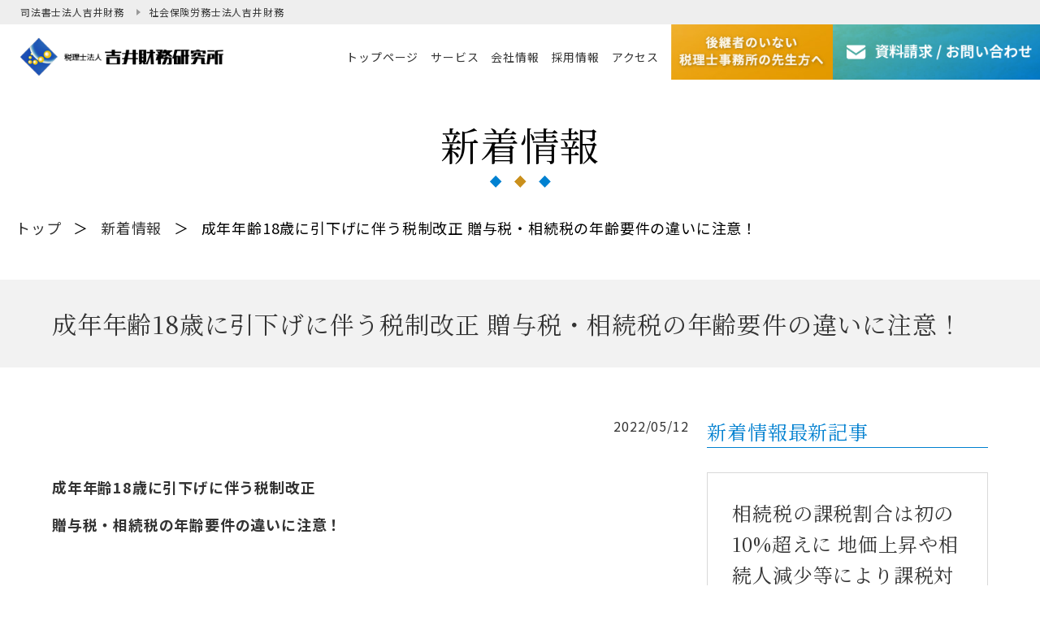

--- FILE ---
content_type: text/html; charset=UTF-8
request_url: https://www.yoshiizaimu.co.jp/news/3827/
body_size: 40879
content:
<!DOCTYPE html>
<html lang="ja">

<head>
<!-- Google Tag Manager -->
<script>(function(w,d,s,l,i){w[l]=w[l]||[];w[l].push({'gtm.start':
            new Date().getTime(),event:'gtm.js'});var f=d.getElementsByTagName(s)[0],
        j=d.createElement(s),dl=l!='dataLayer'?'&l='+l:'';j.async=true;j.src=
        'https://www.googletagmanager.com/gtm.js?id='+i+dl;f.parentNode.insertBefore(j,f);
    })(window,document,'script','dataLayer','GTM-NSRW9F5F');</script>
<!-- End Google Tag Manager --><meta charset="UTF-8" />
<meta name="viewport" content="width=device-width, initial-scale=1">
<!-- 横幅375px　以下は縮小して表示 -->
<script src="https://cdn.jsdelivr.net/npm/viewport-extra@1.0.3/dist/viewport-extra.min.js"></script>
<script>
  new ViewportExtra(375)
</script>
<link rel="shortcut icon" href="https://www.yoshiizaimu.co.jp/cms/wp-content/themes/yoshiizaimu/images/favicon.ico">
<title>成年年齢18歳に引下げに伴う税制改正   贈与税・相続税の年齢要件の違いに注意！ | 岡山・福山・福岡の税理士事務所 税理士法人 吉井財務研究所</title>
<meta name="author" content="岡山・福山・福岡の税理士事務所 税理士法人 吉井財務研究所" />
<meta name="format-detection" content="telephone=no">
<meta http-equiv="X-UA-Compatible" content="IE=edge"/>
<link rel="stylesheet" type="text/css" media="all" href="https://www.yoshiizaimu.co.jp/cms/wp-content/themes/yoshiizaimu/style.css" />
<link rel="stylesheet" type="text/css" media="all" href="https://www.yoshiizaimu.co.jp/cms/wp-content/themes/yoshiizaimu/slick/slick.css" />
<link rel="stylesheet" type="text/css" media="all" href="https://www.yoshiizaimu.co.jp/cms/wp-content/themes/yoshiizaimu/slick/slick-theme.css" />
<link href="https://fonts.googleapis.com/css?family=Noto+Sans+JP:400,700&display=swap&subset=japanese" rel="stylesheet">
<link href="https://fonts.googleapis.com/css2?family=Noto+Serif+JP:wght@400;700&display=swap&subset=japanese" rel="stylesheet">  
<link rel="stylesheet" href="https://www.yoshiizaimu.co.jp/cms/wp-content/themes/yoshiizaimu/css/iziModal.min.css">
<meta name='robots' content='max-image-preview:large' />
<script type="text/javascript">
/* <![CDATA[ */
window._wpemojiSettings = {"baseUrl":"https:\/\/s.w.org\/images\/core\/emoji\/14.0.0\/72x72\/","ext":".png","svgUrl":"https:\/\/s.w.org\/images\/core\/emoji\/14.0.0\/svg\/","svgExt":".svg","source":{"concatemoji":"https:\/\/www.yoshiizaimu.co.jp\/cms\/wp-includes\/js\/wp-emoji-release.min.js?ver=6.4.7"}};
/*! This file is auto-generated */
!function(i,n){var o,s,e;function c(e){try{var t={supportTests:e,timestamp:(new Date).valueOf()};sessionStorage.setItem(o,JSON.stringify(t))}catch(e){}}function p(e,t,n){e.clearRect(0,0,e.canvas.width,e.canvas.height),e.fillText(t,0,0);var t=new Uint32Array(e.getImageData(0,0,e.canvas.width,e.canvas.height).data),r=(e.clearRect(0,0,e.canvas.width,e.canvas.height),e.fillText(n,0,0),new Uint32Array(e.getImageData(0,0,e.canvas.width,e.canvas.height).data));return t.every(function(e,t){return e===r[t]})}function u(e,t,n){switch(t){case"flag":return n(e,"\ud83c\udff3\ufe0f\u200d\u26a7\ufe0f","\ud83c\udff3\ufe0f\u200b\u26a7\ufe0f")?!1:!n(e,"\ud83c\uddfa\ud83c\uddf3","\ud83c\uddfa\u200b\ud83c\uddf3")&&!n(e,"\ud83c\udff4\udb40\udc67\udb40\udc62\udb40\udc65\udb40\udc6e\udb40\udc67\udb40\udc7f","\ud83c\udff4\u200b\udb40\udc67\u200b\udb40\udc62\u200b\udb40\udc65\u200b\udb40\udc6e\u200b\udb40\udc67\u200b\udb40\udc7f");case"emoji":return!n(e,"\ud83e\udef1\ud83c\udffb\u200d\ud83e\udef2\ud83c\udfff","\ud83e\udef1\ud83c\udffb\u200b\ud83e\udef2\ud83c\udfff")}return!1}function f(e,t,n){var r="undefined"!=typeof WorkerGlobalScope&&self instanceof WorkerGlobalScope?new OffscreenCanvas(300,150):i.createElement("canvas"),a=r.getContext("2d",{willReadFrequently:!0}),o=(a.textBaseline="top",a.font="600 32px Arial",{});return e.forEach(function(e){o[e]=t(a,e,n)}),o}function t(e){var t=i.createElement("script");t.src=e,t.defer=!0,i.head.appendChild(t)}"undefined"!=typeof Promise&&(o="wpEmojiSettingsSupports",s=["flag","emoji"],n.supports={everything:!0,everythingExceptFlag:!0},e=new Promise(function(e){i.addEventListener("DOMContentLoaded",e,{once:!0})}),new Promise(function(t){var n=function(){try{var e=JSON.parse(sessionStorage.getItem(o));if("object"==typeof e&&"number"==typeof e.timestamp&&(new Date).valueOf()<e.timestamp+604800&&"object"==typeof e.supportTests)return e.supportTests}catch(e){}return null}();if(!n){if("undefined"!=typeof Worker&&"undefined"!=typeof OffscreenCanvas&&"undefined"!=typeof URL&&URL.createObjectURL&&"undefined"!=typeof Blob)try{var e="postMessage("+f.toString()+"("+[JSON.stringify(s),u.toString(),p.toString()].join(",")+"));",r=new Blob([e],{type:"text/javascript"}),a=new Worker(URL.createObjectURL(r),{name:"wpTestEmojiSupports"});return void(a.onmessage=function(e){c(n=e.data),a.terminate(),t(n)})}catch(e){}c(n=f(s,u,p))}t(n)}).then(function(e){for(var t in e)n.supports[t]=e[t],n.supports.everything=n.supports.everything&&n.supports[t],"flag"!==t&&(n.supports.everythingExceptFlag=n.supports.everythingExceptFlag&&n.supports[t]);n.supports.everythingExceptFlag=n.supports.everythingExceptFlag&&!n.supports.flag,n.DOMReady=!1,n.readyCallback=function(){n.DOMReady=!0}}).then(function(){return e}).then(function(){var e;n.supports.everything||(n.readyCallback(),(e=n.source||{}).concatemoji?t(e.concatemoji):e.wpemoji&&e.twemoji&&(t(e.twemoji),t(e.wpemoji)))}))}((window,document),window._wpemojiSettings);
/* ]]> */
</script>
<style id='wp-emoji-styles-inline-css' type='text/css'>

	img.wp-smiley, img.emoji {
		display: inline !important;
		border: none !important;
		box-shadow: none !important;
		height: 1em !important;
		width: 1em !important;
		margin: 0 0.07em !important;
		vertical-align: -0.1em !important;
		background: none !important;
		padding: 0 !important;
	}
</style>
<link rel='stylesheet' id='wp-block-library-css' href='https://www.yoshiizaimu.co.jp/cms/wp-includes/css/dist/block-library/style.min.css?ver=6.4.7' type='text/css' media='all' />
<style id='classic-theme-styles-inline-css' type='text/css'>
/*! This file is auto-generated */
.wp-block-button__link{color:#fff;background-color:#32373c;border-radius:9999px;box-shadow:none;text-decoration:none;padding:calc(.667em + 2px) calc(1.333em + 2px);font-size:1.125em}.wp-block-file__button{background:#32373c;color:#fff;text-decoration:none}
</style>
<style id='global-styles-inline-css' type='text/css'>
body{--wp--preset--color--black: #000000;--wp--preset--color--cyan-bluish-gray: #abb8c3;--wp--preset--color--white: #ffffff;--wp--preset--color--pale-pink: #f78da7;--wp--preset--color--vivid-red: #cf2e2e;--wp--preset--color--luminous-vivid-orange: #ff6900;--wp--preset--color--luminous-vivid-amber: #fcb900;--wp--preset--color--light-green-cyan: #7bdcb5;--wp--preset--color--vivid-green-cyan: #00d084;--wp--preset--color--pale-cyan-blue: #8ed1fc;--wp--preset--color--vivid-cyan-blue: #0693e3;--wp--preset--color--vivid-purple: #9b51e0;--wp--preset--gradient--vivid-cyan-blue-to-vivid-purple: linear-gradient(135deg,rgba(6,147,227,1) 0%,rgb(155,81,224) 100%);--wp--preset--gradient--light-green-cyan-to-vivid-green-cyan: linear-gradient(135deg,rgb(122,220,180) 0%,rgb(0,208,130) 100%);--wp--preset--gradient--luminous-vivid-amber-to-luminous-vivid-orange: linear-gradient(135deg,rgba(252,185,0,1) 0%,rgba(255,105,0,1) 100%);--wp--preset--gradient--luminous-vivid-orange-to-vivid-red: linear-gradient(135deg,rgba(255,105,0,1) 0%,rgb(207,46,46) 100%);--wp--preset--gradient--very-light-gray-to-cyan-bluish-gray: linear-gradient(135deg,rgb(238,238,238) 0%,rgb(169,184,195) 100%);--wp--preset--gradient--cool-to-warm-spectrum: linear-gradient(135deg,rgb(74,234,220) 0%,rgb(151,120,209) 20%,rgb(207,42,186) 40%,rgb(238,44,130) 60%,rgb(251,105,98) 80%,rgb(254,248,76) 100%);--wp--preset--gradient--blush-light-purple: linear-gradient(135deg,rgb(255,206,236) 0%,rgb(152,150,240) 100%);--wp--preset--gradient--blush-bordeaux: linear-gradient(135deg,rgb(254,205,165) 0%,rgb(254,45,45) 50%,rgb(107,0,62) 100%);--wp--preset--gradient--luminous-dusk: linear-gradient(135deg,rgb(255,203,112) 0%,rgb(199,81,192) 50%,rgb(65,88,208) 100%);--wp--preset--gradient--pale-ocean: linear-gradient(135deg,rgb(255,245,203) 0%,rgb(182,227,212) 50%,rgb(51,167,181) 100%);--wp--preset--gradient--electric-grass: linear-gradient(135deg,rgb(202,248,128) 0%,rgb(113,206,126) 100%);--wp--preset--gradient--midnight: linear-gradient(135deg,rgb(2,3,129) 0%,rgb(40,116,252) 100%);--wp--preset--font-size--small: 13px;--wp--preset--font-size--medium: 20px;--wp--preset--font-size--large: 36px;--wp--preset--font-size--x-large: 42px;--wp--preset--spacing--20: 0.44rem;--wp--preset--spacing--30: 0.67rem;--wp--preset--spacing--40: 1rem;--wp--preset--spacing--50: 1.5rem;--wp--preset--spacing--60: 2.25rem;--wp--preset--spacing--70: 3.38rem;--wp--preset--spacing--80: 5.06rem;--wp--preset--shadow--natural: 6px 6px 9px rgba(0, 0, 0, 0.2);--wp--preset--shadow--deep: 12px 12px 50px rgba(0, 0, 0, 0.4);--wp--preset--shadow--sharp: 6px 6px 0px rgba(0, 0, 0, 0.2);--wp--preset--shadow--outlined: 6px 6px 0px -3px rgba(255, 255, 255, 1), 6px 6px rgba(0, 0, 0, 1);--wp--preset--shadow--crisp: 6px 6px 0px rgba(0, 0, 0, 1);}:where(.is-layout-flex){gap: 0.5em;}:where(.is-layout-grid){gap: 0.5em;}body .is-layout-flow > .alignleft{float: left;margin-inline-start: 0;margin-inline-end: 2em;}body .is-layout-flow > .alignright{float: right;margin-inline-start: 2em;margin-inline-end: 0;}body .is-layout-flow > .aligncenter{margin-left: auto !important;margin-right: auto !important;}body .is-layout-constrained > .alignleft{float: left;margin-inline-start: 0;margin-inline-end: 2em;}body .is-layout-constrained > .alignright{float: right;margin-inline-start: 2em;margin-inline-end: 0;}body .is-layout-constrained > .aligncenter{margin-left: auto !important;margin-right: auto !important;}body .is-layout-constrained > :where(:not(.alignleft):not(.alignright):not(.alignfull)){max-width: var(--wp--style--global--content-size);margin-left: auto !important;margin-right: auto !important;}body .is-layout-constrained > .alignwide{max-width: var(--wp--style--global--wide-size);}body .is-layout-flex{display: flex;}body .is-layout-flex{flex-wrap: wrap;align-items: center;}body .is-layout-flex > *{margin: 0;}body .is-layout-grid{display: grid;}body .is-layout-grid > *{margin: 0;}:where(.wp-block-columns.is-layout-flex){gap: 2em;}:where(.wp-block-columns.is-layout-grid){gap: 2em;}:where(.wp-block-post-template.is-layout-flex){gap: 1.25em;}:where(.wp-block-post-template.is-layout-grid){gap: 1.25em;}.has-black-color{color: var(--wp--preset--color--black) !important;}.has-cyan-bluish-gray-color{color: var(--wp--preset--color--cyan-bluish-gray) !important;}.has-white-color{color: var(--wp--preset--color--white) !important;}.has-pale-pink-color{color: var(--wp--preset--color--pale-pink) !important;}.has-vivid-red-color{color: var(--wp--preset--color--vivid-red) !important;}.has-luminous-vivid-orange-color{color: var(--wp--preset--color--luminous-vivid-orange) !important;}.has-luminous-vivid-amber-color{color: var(--wp--preset--color--luminous-vivid-amber) !important;}.has-light-green-cyan-color{color: var(--wp--preset--color--light-green-cyan) !important;}.has-vivid-green-cyan-color{color: var(--wp--preset--color--vivid-green-cyan) !important;}.has-pale-cyan-blue-color{color: var(--wp--preset--color--pale-cyan-blue) !important;}.has-vivid-cyan-blue-color{color: var(--wp--preset--color--vivid-cyan-blue) !important;}.has-vivid-purple-color{color: var(--wp--preset--color--vivid-purple) !important;}.has-black-background-color{background-color: var(--wp--preset--color--black) !important;}.has-cyan-bluish-gray-background-color{background-color: var(--wp--preset--color--cyan-bluish-gray) !important;}.has-white-background-color{background-color: var(--wp--preset--color--white) !important;}.has-pale-pink-background-color{background-color: var(--wp--preset--color--pale-pink) !important;}.has-vivid-red-background-color{background-color: var(--wp--preset--color--vivid-red) !important;}.has-luminous-vivid-orange-background-color{background-color: var(--wp--preset--color--luminous-vivid-orange) !important;}.has-luminous-vivid-amber-background-color{background-color: var(--wp--preset--color--luminous-vivid-amber) !important;}.has-light-green-cyan-background-color{background-color: var(--wp--preset--color--light-green-cyan) !important;}.has-vivid-green-cyan-background-color{background-color: var(--wp--preset--color--vivid-green-cyan) !important;}.has-pale-cyan-blue-background-color{background-color: var(--wp--preset--color--pale-cyan-blue) !important;}.has-vivid-cyan-blue-background-color{background-color: var(--wp--preset--color--vivid-cyan-blue) !important;}.has-vivid-purple-background-color{background-color: var(--wp--preset--color--vivid-purple) !important;}.has-black-border-color{border-color: var(--wp--preset--color--black) !important;}.has-cyan-bluish-gray-border-color{border-color: var(--wp--preset--color--cyan-bluish-gray) !important;}.has-white-border-color{border-color: var(--wp--preset--color--white) !important;}.has-pale-pink-border-color{border-color: var(--wp--preset--color--pale-pink) !important;}.has-vivid-red-border-color{border-color: var(--wp--preset--color--vivid-red) !important;}.has-luminous-vivid-orange-border-color{border-color: var(--wp--preset--color--luminous-vivid-orange) !important;}.has-luminous-vivid-amber-border-color{border-color: var(--wp--preset--color--luminous-vivid-amber) !important;}.has-light-green-cyan-border-color{border-color: var(--wp--preset--color--light-green-cyan) !important;}.has-vivid-green-cyan-border-color{border-color: var(--wp--preset--color--vivid-green-cyan) !important;}.has-pale-cyan-blue-border-color{border-color: var(--wp--preset--color--pale-cyan-blue) !important;}.has-vivid-cyan-blue-border-color{border-color: var(--wp--preset--color--vivid-cyan-blue) !important;}.has-vivid-purple-border-color{border-color: var(--wp--preset--color--vivid-purple) !important;}.has-vivid-cyan-blue-to-vivid-purple-gradient-background{background: var(--wp--preset--gradient--vivid-cyan-blue-to-vivid-purple) !important;}.has-light-green-cyan-to-vivid-green-cyan-gradient-background{background: var(--wp--preset--gradient--light-green-cyan-to-vivid-green-cyan) !important;}.has-luminous-vivid-amber-to-luminous-vivid-orange-gradient-background{background: var(--wp--preset--gradient--luminous-vivid-amber-to-luminous-vivid-orange) !important;}.has-luminous-vivid-orange-to-vivid-red-gradient-background{background: var(--wp--preset--gradient--luminous-vivid-orange-to-vivid-red) !important;}.has-very-light-gray-to-cyan-bluish-gray-gradient-background{background: var(--wp--preset--gradient--very-light-gray-to-cyan-bluish-gray) !important;}.has-cool-to-warm-spectrum-gradient-background{background: var(--wp--preset--gradient--cool-to-warm-spectrum) !important;}.has-blush-light-purple-gradient-background{background: var(--wp--preset--gradient--blush-light-purple) !important;}.has-blush-bordeaux-gradient-background{background: var(--wp--preset--gradient--blush-bordeaux) !important;}.has-luminous-dusk-gradient-background{background: var(--wp--preset--gradient--luminous-dusk) !important;}.has-pale-ocean-gradient-background{background: var(--wp--preset--gradient--pale-ocean) !important;}.has-electric-grass-gradient-background{background: var(--wp--preset--gradient--electric-grass) !important;}.has-midnight-gradient-background{background: var(--wp--preset--gradient--midnight) !important;}.has-small-font-size{font-size: var(--wp--preset--font-size--small) !important;}.has-medium-font-size{font-size: var(--wp--preset--font-size--medium) !important;}.has-large-font-size{font-size: var(--wp--preset--font-size--large) !important;}.has-x-large-font-size{font-size: var(--wp--preset--font-size--x-large) !important;}
.wp-block-navigation a:where(:not(.wp-element-button)){color: inherit;}
:where(.wp-block-post-template.is-layout-flex){gap: 1.25em;}:where(.wp-block-post-template.is-layout-grid){gap: 1.25em;}
:where(.wp-block-columns.is-layout-flex){gap: 2em;}:where(.wp-block-columns.is-layout-grid){gap: 2em;}
.wp-block-pullquote{font-size: 1.5em;line-height: 1.6;}
</style>
<link rel="https://api.w.org/" href="https://www.yoshiizaimu.co.jp/wp-json/" /><link rel="alternate" type="application/json" href="https://www.yoshiizaimu.co.jp/wp-json/wp/v2/news/3827" /><link rel="EditURI" type="application/rsd+xml" title="RSD" href="https://www.yoshiizaimu.co.jp/cms/xmlrpc.php?rsd" />
<meta name="generator" content="WordPress 6.4.7" />
<link rel="canonical" href="https://www.yoshiizaimu.co.jp/news/3827/" />
<link rel='shortlink' href='https://www.yoshiizaimu.co.jp/?p=3827' />
<link rel="alternate" type="application/json+oembed" href="https://www.yoshiizaimu.co.jp/wp-json/oembed/1.0/embed?url=https%3A%2F%2Fwww.yoshiizaimu.co.jp%2Fnews%2F3827%2F" />
<link rel="alternate" type="text/xml+oembed" href="https://www.yoshiizaimu.co.jp/wp-json/oembed/1.0/embed?url=https%3A%2F%2Fwww.yoshiizaimu.co.jp%2Fnews%2F3827%2F&#038;format=xml" />
<!-- meta 書き出し -->
<meta name="description" content="成年年齢18歳に引下げに伴う税制改正 贈与税・相続税の年齢要件の違いに注意！ &nbsp; 民法の改正により、2022年４月１日から、成年年齢が20歳から18歳に引き下げられた。これに伴い、贈与税・相続税の規定における2 [&hellip;]" />
<meta property="og:title" content="成年年齢18歳に引下げに伴う税制改正   贈与税・相続税の年齢要件の違いに注意！｜岡山・福山・福岡の税理士事務所 税理士法人 吉井財務研究所" />
<meta property="og:description" content="成年年齢18歳に引下げに伴う税制改正 贈与税・相続税の年齢要件の違いに注意！ &nbsp; 民法の改正により、2022年４月１日から、成年年齢が20歳から18歳に引き下げられた。これに伴い、贈与税・相続税の規定における2 [&hellip;]" />
<meta property="og:type" content="article" />
<meta property="og:url" content="https://www.yoshiizaimu.co.jp/news/3827/" />
<meta property="og:image" content="https://www.yoshiizaimu.co.jp/cms/wp-content/themes/yoshiizaimu/images/ogp_img.jpg" />
<meta property="og:site_name" content="岡山・福山・福岡の税理士事務所 税理士法人 吉井財務研究所" />
<meta property="og:locale" content="ja_JP" />
<!-- Global site tag (gtag.js) - Google Analytics -->
<script async src="https://www.googletagmanager.com/gtag/js?id=UA-56932783-1"></script>
<script>
  window.dataLayer = window.dataLayer || [];
  function gtag(){dataLayer.push(arguments);}
  gtag('js', new Date());

  gtag('config', 'UA-56932783-1');
</script>
</head>
<body data-rsssl=1>
<!-- Google Tag Manager (noscript) -->
<noscript><iframe src="https://www.googletagmanager.com/ns.html?id=GTM-NSRW9F5F"
                  height="0" width="0" style="display:none;visibility:hidden"></iframe></noscript>
<!-- End Google Tag Manager (noscript) --><header>
  <div class="header__p_nav spc__hide">
    <ul>
      <li>司法書士法人吉井財務</li>
      <li><a href="https://www.yoshiizaimu.or.jp/">社会保険労務士法人吉井財務</a></li>
    </ul>
  </div>
  <div class="header__inner">
    <div class="header__left">
      <h1 class="logo"><a href="https://www.yoshiizaimu.co.jp"><img src="https://www.yoshiizaimu.co.jp/cms/wp-content/themes/yoshiizaimu/images/common/logo.png" class="retina" alt="税理士法人吉井財務研究所"></a></h1>
    </div>
    <div class="smp-nav__btn spc__show">
      <div class="icon-animation">
        <button aria-label="メインメニュー" aria-expanded="false"></button>
        <span class="top"></span>
        <span class="middle"></span>
        <span class="bottom"></span>
      </div>
    </div>
    <div class="sp-icon spc__show">
      <a href="tel:0862265265" class="tel-icon" onclick="gtag('event', 'click', {'event_category': 'tel', 'event_label': 'headtel', 'value': '0'});">
        <img src="https://www.yoshiizaimu.co.jp/cms/wp-content/themes/yoshiizaimu/images/common/sp-tel.png" class="retina" alt="">
      </a>
      <a href="https://www.yoshiizaimu.co.jp/contact" class="mail-icon">
        <img src="https://www.yoshiizaimu.co.jp/cms/wp-content/themes/yoshiizaimu/images/common/sp-mail.png" class="retina" alt="資料請求/お問い合わせ">
      </a>
    </div>
    <nav id="global-nav">
      <ul>
        <div class="nav-contact nav02 spc__show">
          <a href="https://www.yoshiizaimu.co.jp/no-successor" class="reflection-wrap">
            <img src="https://www.yoshiizaimu.co.jp/cms/wp-content/themes/yoshiizaimu/images/common/btn_n.jpg" class="retina" alt="後継者のいない税理士事務所の先生方へ">
            <div class="reflection"></div>
          </a>
        </div>
        <li><a href="https://www.yoshiizaimu.co.jp"><span>トップページ</span></a></li>
        <li>
          <a href="https://www.yoshiizaimu.co.jp/#section10"><span>サービス</span></a>
          <ul class="global-nav-sub">
            <li><a href="https://www.yoshiizaimu.co.jp/change" class="nav__inner"><span>税理士変更</span></a></li>
            <!-- <li><a href="https://www.yoshiizaimu.co.jp/company" class="nav__inner"><span>会社設立</span></a></li> -->
            <li><a href="https://souzoku.yoshiizaimu.co.jp/" target="_blank" class="nav__inner"><span>相続</span></a></li>
            <li><a href="https://souzoku.yoshiizaimu.co.jp/business-succession/" target="_blank" class="nav__inner"><span>事業承継</span></a></li>
            <!-- <li><a href="https://www.yoshiizaimu.co.jp/dx" class="nav__inner">オールインワンDX顧問</a></li> -->
            <li><a href="https://www.yoshiizaimu.co.jp/consulting"><span>相談事例集</span></a></li>
          </ul>
        </li>
        <li>
          <a href="https://www.yoshiizaimu.co.jp/about"><span>会社情報</span></a>
          <ul class="global-nav-sub spc__hide">
            <li><a href="https://www.yoshiizaimu.co.jp/greeting" class="nav__inner"><span>統括代表ごあいさつ</span></a></li>
            <li><a href="https://www.yoshiizaimu.co.jp/news" class="nav__inner"><span>新着情報</span></a></li>
          </ul>
        </li>
        <li class="spc__hide"><a href="https://www.yoshiizaimu.co.jp/recruit"><span>採用情報</span></a></li>
        <li><a href="https://www.yoshiizaimu.co.jp/about#section40"><span>アクセス</span></a></li>
        <li class="spc__show"><a href="https://www.yoshiizaimu.co.jp/news"><span>お知らせ</span></a></li>
        <li class="spc__show">
          <a href="https://www.yoshiizaimu.co.jp/recruit"><span>採用情報</span></a></li>
        <li class="spc__show"><a href="https://www.yoshiizaimu.co.jp/contact"><span>お問い合わせ</span></a></li>
        <div class="nav-contact nav02 spc__hide">
          <a href="https://www.yoshiizaimu.co.jp/no-successor" class="reflection-wrap">
            <img src="https://www.yoshiizaimu.co.jp/cms/wp-content/themes/yoshiizaimu/images/common/btn_n.jpg" class="retina" alt="後継者のいない税理士事務所の先生方へ">
            <div class="reflection"></div>
          </a>
        </div>
        <div class="nav-contact spc__hide">
          <a href="https://www.yoshiizaimu.co.jp/contact">
            <img src="https://www.yoshiizaimu.co.jp/cms/wp-content/themes/yoshiizaimu/images/common/contact-button.png" class="retina" alt="資料請求/お問い合わせ">
          </a>
        </div>
      </ul>
      <ul class="group-link ipad__show">
        <li>司法書士法人吉井財務</li>
        <li><a href="https://www.yoshiizaimu.or.jp/">社会保険労務士法人吉井財務</a></li>
      </ul>
    </nav>
  </div><!-- end class wrapper -->
  <!-- <div class="spc__show doccument-widget">
    <a href="https://www.yoshiizaimu.co.jp/contact" class="spc__show nav__docu" onclick="gtag('event', 'click', {'event_category': 'contact', 'event_label': 'doccument-widget', 'value': '0'});">
      <img src="https://www.yoshiizaimu.co.jp/cms/wp-content/themes/yoshiizaimu/images/common/document.png" class="retina" alt="">
    </a>
  </div> -->

  <div class="spc__show doccument-widget">
    <div class="flex-box">
      <a href="https://www.yoshiizaimu.co.jp/contact#widget-link" class="widget-btn01">無料事前相談は<br>こちら</a>
      <a href="https://www.yoshiizaimu.co.jp/contact" class="widget-btn01">お問い合わせ</a>
      <a href="tel:0862265265" class="widget-btn02" onclick="gtag('event', 'click', {'event_category': 'contact', 'event_label': 'doccument-widget', 'value': '0'});"><span>電話する</span></a>
    </div>
  </div><!-- end doccument-widget -->
  
</header>

<main id="news_detail" class="second">

  <section id="page_header">
    <div class="page_title">
      <div class="wrapper">
        <h2>新着情報</h2>
      </div>
    </div>
  </section>

  <section id="pankuzu">
    <div class="pankuzu__inner">
      <ul>
        <li><a href="https://www.yoshiizaimu.co.jp">トップ</a></li>
        <li>＞</li>
        <li><a href="https://www.yoshiizaimu.co.jp/news">新着情報</a></li>
        <li>＞</li>
        <li>
                      成年年齢18歳に引下げに伴う税制改正   贈与税・相続税の年齢要件の違いに注意！                  </li>
      </ul>
    </div>
  </section>


  <section class="news_detail__inner">
    <div class="news_detail__main">
          <div class="detail__title-area">
        <div class="wrapper">成年年齢18歳に引下げに伴う税制改正   贈与税・相続税の年齢要件の違いに注意！</div>
    </div>
      <div class="wrapper">
        <article>
          <div class="news_detail__head">
            <div class="news__text">
              <time>2022/05/12</time>
            </div>
          </div>
          <div class="content_wrap editor ">
            <p><strong>成年年齢18歳に引下げに伴う税制改正</strong></p>
<p><strong>贈与税・相続税の年齢要件の違いに注意！</strong></p>
<p>&nbsp;</p>
<p>民法の改正により、2022年４月１日から、成年年齢が20歳から18歳に引き下げられた。これに伴い、贈与税・相続税の規定における20歳を基準とする要件についても18歳に引き下げる税制改正が行われている。国税庁は、改正の概要を紹介するパンフレットを公表し、贈与・相続等の時期によって、受贈者や相続人等の年齢に関する要件が異なっていることから、注意を呼びかけている。</p>
<p>贈与税では、原則60歳以上の父母または祖父母から20歳以上の子または孫に対し、財産を贈与した場合に選択できる「相続時精算課税」を始め、父母や祖父母などの直系尊属から、住宅の新築・取得または増改築等のための資金を贈与により受けた場合に、一定額までの贈与につき贈与税が非課税になる「住宅取得等資金の非課税等」、20歳以上の受贈者が直系尊属から財産の贈与を受けた場合の税率「贈与税の特例税率」、「相続時精算課税適用者の特例」の年齢要件が、2022年４月１日以降、その年１月１日において「18歳以上」となった。</p>
<p>また、相続税では、相続人が未成年である場合、成人するまでの年数に10万円を乗じた金額を相続税額から控除できる「未成年者控除」について、2022年４月1日以後に開始した相続に関しては、相続人が18歳未満の場合、18歳に達するまでの年数に10万円を乗じた金額が控除額となる。相続開始の時期によっては年齢要件及び控除額が異なるため留意したい。</p>
<p>同パンフレットでは、本改正に関するＱ＆Ａを記載している。Ｑ１では、2022年３月に父から現金500万円の贈与を受けた受贈者が同年10月に19歳となる場合、この贈与について相続時精算課税の適用を受けられるかとの問いに対し、贈与の日は2022年３月31日以前であり、また、その年の１月１日において受贈者の年齢は18歳であるため、相続時精算課税の適用は受けられず、暦年課税により贈与税額を計算して申告することになると回答している。</p>
          </div>
          
          <div class="sin_btns">
            <div class="sin_back">
              <a href="https://www.yoshiizaimu.co.jp/news" class="button01">一覧はこちら</a>
            </div>
          </div>

        </article>
                <div class="news_detail__side">
        <h4>新着情報最新記事</h4>
                  <a href="https://www.yoshiizaimu.co.jp/news/4977/">
            <div class="side__item">
              <h5>
                <article>
                  <div class="news__text">
                    <div class="news__title">
                      相続税の課税割合は初の 10%超えに 地価上昇や相続人減少等により課税対象...                    </div>
                    <div class="news__more">VIEW MORE</div>
                  </div>
                </article>
              </h5>
            </div>
          </a>
                    <a href="https://www.yoshiizaimu.co.jp/news/4966/">
            <div class="side__item">
              <h5>
                <article>
                  <div class="news__text">
                    <div class="news__title">
                      気になる税制改正                    </div>
                    <div class="news__more">VIEW MORE</div>
                  </div>
                </article>
              </h5>
            </div>
          </a>
                    <a href="https://www.yoshiizaimu.co.jp/news/4942/">
            <div class="side__item">
              <h5>
                <article>
                  <div class="news__text">
                    <div class="news__title">
                      税務調査もAI活用へ！                    </div>
                    <div class="news__more">VIEW MORE</div>
                  </div>
                </article>
              </h5>
            </div>
          </a>
                            </div>
      </div>
    </div>
  </section>
</main>
<footer>
  <!-- <div id="page_up"><a href="#"><img src="https://www.yoshiizaimu.co.jp/cms/wp-content/themes/yoshiizaimu/images/common/page_up.png" class="retina" alt="ページ上部へ移動"></a></div> -->
  <div id="footer-main">
    <div id="footer-contact">
      <div class="wrapper">
        <div class="footer-contact__inner">
          <div class="inner__title">お問い合わせ</div>
                    <div class="inner__flex">
            <div class="inner__flex__left">
              <div class="inner__flex__title">岡山、福山、福岡で税理士を<br class="smp__show">お探しなら<br>吉井財務研究所へ</div>
              <div class="inner__flex__text">
                顧問税理士の変更を検討されている方、起業される方はもちろん、<br class="ipad__hide">
                試しに他の税理士の意見を聞いてみたい、という方もお気軽にご相談ください。<br class="ipad__hide">
                資料請求もお問い合わせフォームより受け付けております。
              </div>
            </div>
            <div class="inner__flex__right">
              <div class="tel-area">
                <span class="tel tel-link">086-226-5265</span><br>
                受付時間：平日9時～18時
              </div>
              <div>
                <a href="https://www.yoshiizaimu.co.jp/contact">
                  <img src="https://www.yoshiizaimu.co.jp/cms/wp-content/themes/yoshiizaimu/images/common/contact-button.png" class="retina" alt="資料請求/お問い合わせ">
                </a>
              </div>
              <div class="nav-contact nav02 ipad__show">
                <a href="https://www.yoshiizaimu.co.jp/no-successor" class="reflection-wrap">
                <img src="https://www.yoshiizaimu.co.jp/cms/wp-content/themes/yoshiizaimu/images/common/btn_n.jpg" class="retina" alt="後継者のいない税理士事務所の先生方へ">
                <div class="reflection"></div>
              </a>
        </div>
            </div>
          </div>
                  </div>
      </div>
    </div>
    <div class="wrapper1400">
      <div id="footer-head">
        <div>
          <img src="https://www.yoshiizaimu.co.jp/cms/wp-content/themes/yoshiizaimu/images/common/logo.png" class="retina" alt="税理士法人吉井財務研究所">
          <p class="footer-address">
            [本社]<br>
            〒700-0941<br class="smp__show">　岡山県岡山市北区青江 1丁目4番16号<br>
            <a href="https://goo.gl/maps/MMHqXzobYgDxeFqB7" target="_blank">> GoogleMap</a><br>
            TEL：086-226-5265　<br class="smp__show">FAX：086-224-3051
          </p>
          <p class="footer-address">
            [橋本オフィス]<br>
            〒700-0827<br class="smp__show">　岡山市北区平和町4番17号　寺島ビル<br>
            <a href="https://maps.app.goo.gl/z6uzp15XMtf7s9iH8" target="_blank">> GoogleMap</a><br>
            TEL：086-222-1391　<br class="smp__show">FAX：086-223-7034
          </p>
          <p class="footer-address">
            [福山オフィス]<br>
            〒720-0067<br class="smp__show">　広島県福山市西町1丁目8番1号201号<br class="smp__show">　ローゼンコート禄屋2F<br>
            <a href="https://goo.gl/maps/vgHTayqSdjvHroYk7" target="_blank">> GoogleMap</a><br>
            TEL：084-921-2678　<br class="smp__show">FAX：084-922-8225
          </p>
          <p class="footer-address">
            [福岡オフィス]<br>
            〒812-0012<br class="smp__show">　福岡県福岡市博多区博多駅中央街8-1<br class="smp__show">　JRJP博多ビル3F<br>
            <a href="https://maps.app.goo.gl/afAV2jVYDNQ3oSfy5" target="_blank">> GoogleMap</a><br>
            TEL：092-686-2022
          </p>
          <div class="spc__show" style="margin-top:30px">
            <div style="margin-bottom:30px;"><a href="https://www.chusho.meti.go.jp/keiei/kakushin/nintei/kikan.html" target="_brank" class="blueLink">弊社は経営革新等支援機関に<br class="smp__show">認定されております。</a></div>
            <a href="https://wonder-ship.jp/c-okayama/" target="_brank">
              <img src="https://www.yoshiizaimu.co.jp/cms/wp-content/themes/yoshiizaimu/images/common/banner_nextcapitalokayama.png" width="250px" alt="私たちは首都岡山を応援しています">
            </a>
          </div>
        </div>
        <nav class="footer-nav spc__hide">
          <dl>
            <dt><a href="https://www.yoshiizaimu.co.jp/#section10"><span>サービス</span></a></dt>
            <dd><a href="https://www.yoshiizaimu.co.jp/change">税理士変更</a></dd>
            <!-- <dd><a href="https://www.yoshiizaimu.co.jp/company">会社設立</a></dd> -->
            <dd><a href="https://souzoku.yoshiizaimu.co.jp/" target="_blank">相続</a></dd>
            <dd><a href="https://souzoku.yoshiizaimu.co.jp/business-succession/" target="_blank">事業承継</a></dd>
            <!-- <dd><a href="https://www.yoshiizaimu.co.jp/dx">オールインワン<br>DX顧問</a></dd> -->
          </dl>
          <dl>
            <dt><a href="https://www.yoshiizaimu.co.jp/about"><span>当社について</span></a></dt>
            <dd><a href="https://www.yoshiizaimu.co.jp/about">会社情報</a></dd>
            <dd><a href="https://www.yoshiizaimu.co.jp/greeting">統括代表ごあいさつ</a></dd>
            <dd><a href="https://www.yoshiizaimu.co.jp/about#section40">アクセス</a></dd>
          </dl>
          <dl>
            <dt><a href="https://www.yoshiizaimu.co.jp/no-successor"><span>後継者のいない<br>税理士事務所の先生方へ</span></a></dt>
          </dl>
          <dl>
            <dd><a href="https://www.yoshiizaimu.co.jp"><span>トップページ</span></a></dd>
            <dd><a href="https://www.yoshiizaimu.co.jp/recruit"><span>採用情報</span></a></dd>
            <dd><a href="https://www.yoshiizaimu.co.jp/contact"><span>お問い合わせ</span></a></dd>
            <dd><a href="https://www.yoshiizaimu.co.jp/news"><span>新着情報</span></a></dd>
            <dd><a href="https://www.yoshiizaimu.co.jp/consulting"><span>相談事例集</span></a></dd>
            <dd><a href="https://www.yoshiizaimu.co.jp/privacy"><span>プライバシーポリシー</span></a></dd>
            <dd><a href="https://www.chusho.meti.go.jp/keiei/kakushin/nintei/kikan.html" target="_brank" class="blueLink">弊社は経営革新等支援機関に<br>認定されております。</a></dd>
            <dd>
              <a href="https://wonder-ship.jp/c-okayama/" target="_brank">
                <img src="https://www.yoshiizaimu.co.jp/cms/wp-content/themes/yoshiizaimu/images/common/banner_nextcapitalokayama.png" width="250px" alt="私たちは首都岡山を応援しています">
              </a>
            </dd>
          </dl>
        </nav>
      </div>
    </div>
      <div id="footer-foot">
        <div class="wrapper">
          <div class="foot__flex">
            <div class="foot__flex__left">
              吉井財務<br class="ipad__hide">グループ
            </div>
            <div class="foot__flex__right">
              <ul>
                <li><span>税理士法人　吉井財務研究所</span></li>
                <li><a href="https://www.yoshiizaimu.or.jp/"><span>社会保険労務士法人　吉井財務</span></a></li>
                <li><span>司法書士法人　吉井財務</span></li>
                <li><span>行政書士　吉井財務</span></li>
                <li><span>株式会社　吉井財務コンサルティング</span>（経営改善、事業承継、Ｍ＆Ａコンサルティングなど）</li>
                <li><span>株式会社　吉井財務サポート</span>（生命保険、オペレーティングリースの提案）</li>
              </ul>
            </div>
          </div>
        </div>
      </div>
      <div id="privacy-polisy">
        <div class="wrapper">
          <p>© 2020 吉井財務研究所</p>
        </div>
      </div>
    
  </div><!-- end id footer-main -->
</footer>
<script src="https://www.yoshiizaimu.co.jp/cms/wp-content/themes/yoshiizaimu/js/page_transition.js" type="text/javascript"></script>
<script src="https://www.yoshiizaimu.co.jp/cms/wp-content/themes/yoshiizaimu/js/jquery.js" type="text/javascript"></script>
<script src="https://www.yoshiizaimu.co.jp/cms/wp-content/themes/yoshiizaimu/js/retina.js" type="text/javascript"></script>
<script src="https://www.yoshiizaimu.co.jp/cms/wp-content/themes/yoshiizaimu/js/tel_smp.js" type="text/javascript"></script>
<script src="https://www.yoshiizaimu.co.jp/cms/wp-content/themes/yoshiizaimu/js/ofi.min.js" type="text/javascript"></script>
<script src="https://www.yoshiizaimu.co.jp/cms/wp-content/themes/yoshiizaimu/js/sp_menuopen.js" type="text/javascript"></script>
<script src="https://www.yoshiizaimu.co.jp/cms/wp-content/themes/yoshiizaimu/js/smooth-scroll.polyfills.min.js" type="text/javascript"></script>
<script src="https://www.yoshiizaimu.co.jp/cms/wp-content/themes/yoshiizaimu/js/textOverflowEllipsis.js" type="text/javascript"></script>
<script src="https://www.yoshiizaimu.co.jp/cms/wp-content/themes/yoshiizaimu/js/iziModal.min.js" type="text/javascript"></script>
<script type="text/javascript">
  objectFitImages();
</script>
<script type="text/javascript">
  var scroll = new SmoothScroll('a[href*="#"]', {
    header: 'header',
    speed: 1000,
  });
  var headerHeight = $('header').outerHeight();
  var urlHash = location.hash;
  if(urlHash) {
      $('body,html').stop().scrollTop(0);
      setTimeout(function(){
          var target = $(urlHash);
          var position = target.offset().top - headerHeight;
          $('body,html').stop().animate({scrollTop:position}, 500);
      }, 100);
  }
</script>

</body>
</html>


--- FILE ---
content_type: text/css
request_url: https://www.yoshiizaimu.co.jp/cms/wp-content/themes/yoshiizaimu/style.css
body_size: 710
content:
@charset "UTF-8";

/*
Theme Name: temp_theme
Theme URI: http://www.system-ties.co.jp/
Description: This is our original theme.
Author: 株式会社システムタイズ
Author URI:　http://www.system-ties.co.jp/
Version:1.0
*/

@import url(css/ress.css);
@import url(css/wp_editor.css);
@import url(css/common.css);
@import url(css/404.css);
@import url(css/top.css);
@import url(css/news.css);
@import url(css/privacy.css);
@import url(css/contact.css);
@import url(css/greeting.css);
@import url(css/about.css?=20250501);
@import url(css/staff_voice.css);
@import url(css/recruit.css);
@import url(css/change.css);
@import url(css/company.css);
@import url(css/no-successor.css);
@import url(css/dx.css);

--- FILE ---
content_type: text/css
request_url: https://www.yoshiizaimu.co.jp/cms/wp-content/themes/yoshiizaimu/css/wp_editor.css
body_size: 2237
content:
/* editor */
.editor h1 { font-size: 200%; }
.editor h2 { font-size: 150%; }
.editor h3 { font-size: 120%; }
.editor h4 { font-size: 100%; }
.editor h5 { font-size: 80%; }
.editor h6 { font-size: 70%; }
.editor p {
    display: block;
    margin: 1em 0;
}
.editor strong { font-weight: bold; }
.editor b { font-weight: bold; }
.editor em { font-style: italic; }
.editor blockquote {
    display: block;
    -webkit-margin-before: 1em;
    -webkit-margin-after: 1em;
    -webkit-margin-start: 40px;
    -webkit-margin-end: 40px;
}
 
/* img */
 
.editor .aligncenter {
    display: block;
    margin: 0 auto;
}
.editor .alignright { float: right; }
.editor .alignleft { float: left; }
 
.editor img[class*="wp-image-"],
.editor img[class*="attachment-"] {
    height: auto;
    max-width: 100%;
}
 
/* clearfix */
 
.clearfix {
    overflow: hidden;
    zoom: 1;
}
.clearfix:after {
    content: "";
    display: block;
    clear: both;
}

	
/*-----------------------------
�M�������[
------------------------------*/
.gallery { /** �M�������[���͂ރ{�b�N�X **/
	width: 100%;
	margin-bottom: 20px !important;
    overflow: hidden;
}
 
.gallery br {display: none;} /** �����ő}������� clearfix �̗]������ **/
 
.gallery-item { /** �摜���ʂ̃X�^�C�� **/
    float: left;
	margin-bottom: 0 !important;
}
.gallery-icon { /** �摜���͂� dt �̃X�^�C�� **/
    text-align: center;
}
 
.gallery-icon img {
	height: auto;
	margin-bottom: 10px !important;
}
 
.gallery-caption { /** �L���v�V���� **/
    color: #222;
    font-size: 12px;
    margin: 0 0 10px;
    text-align: center;
}
 
.gallery-columns-1 .gallery-item { /** �J�����Ȃ� **/
    width: 100%;
    margin-right: 0;
}
.gallery-columns-2 .gallery-item { /** 2�J���� **/
	width: 48%;
	margin: 0 1%;
}
.gallery-columns-3 .gallery-item { /** 3�J���� **/
    width: 31.33333%;
	margin: 0 1%;
}
.gallery-columns-4 .gallery-item { /** 4�J���� **/
    width: 23%;
    margin: 0 1%;
}
.gallery-columns-5 .gallery-item { /** 5�J���� **/
    width: 18%;
    margin: 0 1%;
}
 
@media screen and (max-width: 640px) {
	.gallery-columns-3 .gallery-item, .gallery-columns-4 .gallery-item {
		width: 48%;
		margin: 0 1%;
	}
	.gallery-columns-5 .gallery-item {
		width: 31.33333%;
		margin: 0 1%;
	}
}

--- FILE ---
content_type: text/css
request_url: https://www.yoshiizaimu.co.jp/cms/wp-content/themes/yoshiizaimu/css/privacy.css
body_size: 2125
content:
@charset "UTF-8";
/* @content */
#privacy {
  padding-bottom: 90px;
}
#privacy #section01 {
  padding-top: 50px;
}
#privacy #section01 .wrapper {
  max-width: 1260px;
}

#privacy #section01 .wrapper p {
  font-size: 20px;
}

#privacy #section01 .section01__item {
  margin-top: 30px;
}
#privacy #section01 .section01__item h2 {
  font-size: 18px;
}

#privacy #section01 .section01__item li {
  padding-left: 2em;
  text-indent: -1em;
}
#privacy #section01 .section01__item p + p {
  margin-top: 20px;
}
#privacy #section01 h3 {
  font-family: "Noto Serif JP", serif;
  font-size: 48px;
  margin: 15px 0 10px 0;
}
#privacy #section01 .section01__item h3 {
  font-size: 30px;
}

#privacy #section01 .section01__item span {
  font-size: 16px;
}

#privacy #section01 .section01__item p {
  font-size: 20px;
}

#privacy #section01 .wrapper .text_01 {
}

#privacy #section01 .section01__item .end {
  margin: 0 0 90px 0;
}
/****************/
/*  調整用　max 1400px  */
/****************/
@media screen and (max-width: 1400px) {
  #privacy #section01 .br-none {
    display: none;
  }
}
/****************/
/*  小PC表示　max 1200px  */
/****************/
@media screen and (max-width: 1200px) {
  #privacy #section01 .wrapper p {
    font-size: 18px;
  }
  #privacy #section01 .section01__item p {
    font-size: 16px;
  }
  #privacy #section01 h3 {
    font-size: 29px;
  }
  #privacy #section01 .section01__item h3 {
    font-size: 25px;
  }
}

/****************/
/*  小PC表示　max 1024px  */
/****************/
@media screen and (max-width: 1024px) {
}
/****************/
/*  ipad表示　max 768px  */
/****************/
@media screen and (max-width: 768px) {
  #privacy {
    padding-bottom: 60px;
  }
  #privacy #section01 {
    padding-top: 20px;
  }
  #privacy #section01 .section01__items {
    margin-top: 30px;
  }
  #privacy #section01 .section01__item {
    margin-top: 20px;
  }
  #privacy #section01 .section01__item .end {
    margin-bottom: 45px;
  }
}
/****************/
/*  SP表示　max 480px  */
/****************/
@media screen and (max-width: 480px) {
  #privacy {
    padding-bottom: 30px;
  }
}


--- FILE ---
content_type: text/css
request_url: https://www.yoshiizaimu.co.jp/cms/wp-content/themes/yoshiizaimu/css/contact.css
body_size: 12581
content:
@charset "UTF-8";
/* @content */
#contact {
  padding-bottom: 90px;
}
#contact .widget-link{
  padding-top: 90px;
  margin-top: -90px;
}
#contact .pamph-area{
  margin-bottom: 200px;
}
#contact .pamph-area__flex h2::before {
  top:-20px;
}
#contact .button01 {
  font-size: 24px;
  margin-top: 60px;
}
#contact .flow1,
#contact .flow2{
  text-align: center;
  margin-bottom: 50px;
}
#contact .required{
  color: #c98f1c;
  padding: 2px 10px; 
}
#contact .inner__flex__title {
  font-size: 46px;
  font-family: 'Noto Serif JP', serif;
  font-weight: bold;
  position: relative;
}
#contact .inner__flex__title::before {
  position: absolute;
  content: "";
  background: url(../images/common/second/contact/);
}
#contact .inner__flex__title span {
  font-size: 49px;
}
#contact .inner__flex__title small {
  font-size: 37px;
}
#contact .form-page {
  margin-bottom: 90px;
}
#contact .form-page__flex {
  align-items: center;
  display: flex;
  justify-content: space-between;
  margin: 0 auto;
  padding: 35px 50px;
  border-top: 1px solid #818181;
  border-bottom: 1px solid #818181;
  width: 580px;
}
#contact .form-page__flex__inner {
  position: relative;
  font-size: 20px;
  padding-right: 60px;
}
#contact .form-page__flex__inner::after {
  content: "";
  display: block;
  position: absolute;
  right: 0;
  top: 15px;
  transform: rotate(90deg);
  width: 0;
  height: 0;
  border-style: solid;
  border-width: 0 8px 8px 8px;
  border-color: transparent transparent #333333 transparent;
}
#contact .form-page__flex .form-page__flex__inner:last-of-type{
  padding-right: 0;
}
#contact .form-page__flex .form-page__flex__inner:last-of-type::after {
  content: none;
}
#contact .form-check {
  color: #e60012;
}
#contact .mw_wp_form_input .form-page__flex__inner .form-first {
  color: #e60012;
}
#contact .mw_wp_form_confirm .form-page__flex__inner .form-second {
  color: #e60012;
}
#contact .form-inner-text {
  font-size: 18px;
  letter-spacing: 1px; 
}
#contact .mw_wp_form_input .input-none {
  display: none;
}
#contact .mw_wp_form_confirm .confrim-none {
  display: none;
}
#contact .mw_wp_form_input .form-inner-text {
  margin-bottom: 15px;
}
#contact .mw_wp_form_confirm .form-inner-text02 {
  text-align: center;
  margin-bottom: 40px;
}
#contact .mw_wp_form_confirm .select-box::after {
  content: none;
}
#contact table{
  width: 100%;
  max-width: 100%;
  margin: auto;
  border-collapse: collapse;
  font-size: 16px;
}
#contact table th{
  border-top: 1px solid #818181;
  font-size: 20px;
  padding: 25px 0 25px 30px;
  text-align: left;
  vertical-align: top;
  width: 15%;
}
#contact table th > div {
  display: inline-block;
}
#contact table td{
  border-top: 1px solid #818181;
  font-size: 20px;
  padding: 20px 60px 20px 0;
  vertical-align: top;
  width: 35.5%;
}
#contact table tr:last-child th,
#contact table tr:last-child td {
  border-bottom: 1px solid #818181;
}
#contact .mw_wp_form_confirm table td{
  padding: 25px 30px 25px 0;
  font-size: 20px;
}
#contact .mw_wp_form_confirm .second-inline {
  display: inline-block;
  margin-left: 20px;
}
#contact table .one_line_text{
  width: 100%;
}
#contact table .mini_line_text{
  max-width: 100%;
  width: 320px;
}
#contact table select,
#contact table input,
#contact table textarea{
  background: #fff;
  border: 1px solid #818181;
  border-radius: 0;
  outline: none;
  padding: 8px 15px;
  width: 100%;
}
#contact table select {
  width: 375px;
}
#contact table .select-box {
  position: relative;
}
#contact table .select-box::after {
  content: "";
  display: block;
  position: absolute;
  right: 18px;
  top: 13px;
  transform: rotate(180deg);
  width: 0;
  height: 0;
  border-style: solid;
  border-width: 0 5px 7px 5px;
  border-color: transparent transparent #000 transparent;
}
#contact table .inline {
  display: inline-block;
  font-size: 20px;
  margin-bottom: 25px;
}
#contact table .mw_wp_form_confirm .inline {
  margin-bottom: 0px;
}
#contact table .address-area{
  width: 190px;
}
#contact table .inline .address-area:first-child{
  margin-left: 20px;
}
#contact .select_area{
  position: relative;
  display: inline-block;
}
#contact .select_area:after {
  content: "▼";
  position: absolute;
  right: 25px;
  top: 10px;
  width: 0;
  height: 0;
  font-size: 14px;
  vertical-align: middle;
  pointer-events: none;
}
#contact .mwform-checkbox-field label {
  font-weight: bold;
  line-height: 16px;
  display: inline-block;
}
#contact .mwform-checkbox-field label span {
  line-height: 16px;
  display: inline-block;
}
#contact table .vertical-item {
  display: block;
}
#contact table .mwform-checkbox-field input{
  padding: 0;
  height: auto;
}
#contact table .note {
  color: #818181;
  font-size: 16px;
}
#contact .inde{
  text-indent: -1em;
  padding-left: 1em;
  line-height: 1.4;
}
#contact .send_text{
  width: 475px;
  max-width: 100%;
  margin: 25px auto;
  line-height: 1.4;
}
#contact .send_text .pricy{
  text-align: center;
  margin-top: 25px;
}
#contact .send_text .pricy a{
  color: #63f;
  text-decoration: underline;
}
#contact .back{
  border: 2px solid #9b9b9b;
  background-color: #9b9b9b;
  transition: all 0.2s;
}
#contact .back:after{
  border-style: solid;
  border-width: 0 8px 8px 8px;
  border-color: transparent transparent #fff transparent;
  content: "";
  display: block;
  height: 0;
  left: 20px;
  position: absolute;
  top: 30px;
  transform: rotate(-90deg);
  width: 0;
}
#contact .back:hover{
  background-color: #fff;
  color: #a0a0a0;
}
#contact .back:hover:after{
  border-color: transparent transparent #9b9b9b transparent;
}
#contact .back + .button01{
  margin-left: 10px;
}
#contact .send_btn{
  display: flex;
  justify-content: center;
}
#contact .mw_wp_form_confirm .send_text,
#contact .mw_wp_form_confirm .flow1,
#contact .mw_wp_form_confirm .pamph-area,
#contact .mw_wp_form_input .flow2,
#contact .mw_wp_form_input .pricy_text,
#contact .mw_wp_form_confirm .select_area:after,
#contact .mw_wp_form_confirm .check_tx{
  display: none;
}
#contact .mw_wp_form_confirm .required {
  display: none;
}
#contact .mw_wp_form_confirm .send_btn{
  margin-top: 30px;
}
#contact .mw_wp_form_confirm table .inline {
    margin-bottom: 0px;
}
#contact .button01{
  max-width: 100%;
  transition: all 0.2s;
  width: 400px;
}
#contact .daini {
  margin-top: 10px;
}
#contact .error + .error {
  display: none;
}
#contact .mwform-checkbox-field label {
  padding-left: 35px;
  position: relative;
}
#contact input[type=checkbox] { display:none; }
#contact input[type=checkbox] + span:before {
  background-color: #fff;
  border: 1px solid #393939;
  content: "";
  display: inline-block;
  height: 18px;
  left: 0px;
  position: absolute;
  top: 0;
  vertical-align: middle;
  width: 18px;
}
#contact input[type=checkbox]:checked + span:after {
  border-bottom: 3px solid #f15025;
  border-right: 3px solid #f15025;
  content: "";
  display: inline-block;
  height: 13px;
  left: 5px;
  position: absolute;
  top: 0;
  transform: rotate(45deg);
  width: 7px;
} 
#contact .mw_wp_form .vertical-item + .vertical-item {
  margin-top: 8px;
}

#contact .mw_wp_form_complete {
  text-align: center;
}
#contact .mw_wp_form_complete h4{
  font-size: 24px;
}
#contact .mw_wp_form_complete p{
  margin-top: 30px;
}
#contact .mw_wp_form_complete .button01{
  margin: 60px auto 0;
  text-align: center;
}
#contact .button-area {
  margin: 90px auto 0;
}
#contact .mw_wp_form_input .confirm-button {
  display: flex;
  justify-content: center;
}
#contact .mw_wp_form_confirm .confirm-button {
  display: flex;
  justify-content: space-between;
  margin: 0 auto;
  width: 77%;
}
#contact .button-area .button01 {
  margin: 0; 
}
#contact #pankuzu {
  margin: 80px 0 90px;
}
#contact .comp-page {
  margin: 90px 0;
}
#contact .comp-text {
  font-size: 18px;
  text-align: center;
  margin-bottom: 100px;
}
#contact .comp-button { 
  margin: 0 auto;
}
/****************/
/*  調整用　min 1200px  */
/****************/
@media screen and (min-width: 1201px) {
  #contact .button-area .button01::after{
    top: 30px;
  }
}
/****************/
/*  小PC表示　max 1200px  */
/****************/
@media screen and (max-width: 1200px) {
  #contact .inner__flex__title {
    font-size: 37px;
  }
  #contact .inner__flex__title span {
    font-size: 42px;
  }
  #contact .inner__flex__title small {
    font-size: 30px;
  } 
  #contact .button01 {
    font-size: 20px;
  }
  #contact .form-inner-text {
    font-size: 15px;
  }
  #contact table th,
  #contact table td {
    font-size: 18px;
  }
  #contact .mw_wp_form_confirm table td {
    font-size: 18px;
  }
  #contact table .note {
    font-size: 14px;
  }
  #contact table .inline {
    font-size: 18px;
  }
  #contact .mw_wp_form_confirm .confirm-button {
    width: 100%;
  }
  #contact .mw_wp_form_confirm .button01 {
    width: 48%;
  }
  
}
/****************/
/*  小PC表示　max 1024px  */
/****************/
@media screen and (max-width: 1024px) {
  #contact #pankuzu {
    margin: 40px 0 45px;
  }
  #contact .comp-page {
    margin: 45px 0;
  }
  #contact .comp-text {
    font-size: 16px;
    margin-bottom: 50px;
  }
  #contact .form-page__flex__inner {
    font-size: 18px;
  }
  #contact .form-page__flex__inner::after {
    right: 0;
    top: 11px;
  }
  #contact .form-page {
    margin-bottom: 45px;
  }
  #contact table,
  #contact table tbody,
  #contact table tr,
  #contact table tr th,
  #contact table tr td {
    display: block;
    font-size: 16px;
    width: 100%;
  }
  #contact table tr th {
    padding: 10px 0 0 0;
  }
  #contact table tr td {
    border-top: none;
    padding: 10px 30px 20px 0;
  }
  #contact .mw_wp_form_confirm table td {
    padding: 10px 10px 10px 15px;
  }
  #contact table tr:last-child th {
    border-bottom: none;
  }
  #contact .button-area {
    margin: 45px auto;
  }
  #contact .button-area .button01 {
    margin-top: 20px;
  }

}
/****************/
/*  ipad表示　max 768px  */
/****************/
@media screen and (max-width: 768px) {
  #contact {
    padding-bottom: 60px;
  }
  #contact .section01 {
    padding-top: 30px;
  }
  #contact table{
    width: 100%;
  }
  #contact table th,
  #contact table td{
    width: 100%;
    display: block;
  }
  #contact table tr {
    padding: 10px 10px 0 10px;
  }
  #contact table th{
    padding: 20px 10px 15px;
  }
  #contact table td{
    padding: 0 10px 0;
  }
  #contact table tr:last-child td {
    padding: 10px 0 10px;
  }
  #contact .mw_wp_form_confirm table td{
    padding: 0 10px 0;
  }
  #contact #first_choice,
  #contact #second_choice{
    max-width: 100%;
  }
  #contact .date_flex{
    display: inline-block;
  }
  #contact .flow1,
  #contact .flow2 {
    text-align: left;
    margin-bottom: 30px;
  }
  #contact .send_btn{
    flex-direction: column;
    align-content: center;
    align-items: center;
  }
  #contact .back{
    margin-right: 0;
  }
  #contact .back + .button01{
    margin-left: 0;
    margin-top: 20px;
  }
  #contact .stesla {
    margin: 0px 8px;
  }
}

/****************/
/*  ipad表示　max 767px  */
/****************/
@media screen and (max-width: 767px) {
  #contact .inner__flex__title {
    font-size: 34px;
    text-align: center;
  }
  #contact .inner__flex__title span {
    font-size: 38px;
  }
  #contact .inner__flex__title small {
    font-size: 25px;
  }
  #contact .form-page {
    margin-bottom: 25px;
  }
  #contact .form-page__flex {
    padding: 15px 10px;
    width: 400px;
  }
  #contact .form-page__flex__inner {
    font-size: 16px;
    padding-right: 40px;
  }
  #contact .comp-page .form-page__flex__inner::after {
    border-width: 0 6px 6px 6px;
  }
  #contact table select {
    width: 100%;
  }
  #contact table tr td {
    padding: 10px 0px 0 0;
  }
  #contact table .address-area {
    width: 40%;
  }
  #contact table .inline {
    margin-bottom: 10px;
  }
  
}
/****************/
/*  SP表示　max 480px  */
/****************/
@media screen and (max-width: 480px) {
  #contact {
    padding-bottom: 30px;
  }
  #contact #section01 {
    padding-top: 30px;
  }
  #contact .flow1,
  #contact .flow2 {
    margin-bottom: 10px;
  }
  #contact .mw_wp_form_complete p{
    margin-top: 20px;
    text-align: left;
  }
  #contact .mw_wp_form_complete .button01{
    margin-top: 30px;
  }
  #contact .form-page__flex {
    width: 100%;
    max-width: 340px;
  }
  #contact .button-area {
    margin: 25px auto;
  }
  #contact .button01 {
    font-size: 16px;
  }
  #contact .button01::after {
    top: 24px;
  }
  #contact .back::after {
    top: 24px;
  }
  #contact .form-page__flex__inner::after{
    right: 2.5vw;
  }
}

--- FILE ---
content_type: text/css
request_url: https://www.yoshiizaimu.co.jp/cms/wp-content/themes/yoshiizaimu/css/greeting.css
body_size: 4081
content:
@charset "UTF-8";
/* @content */

#greeting{
  font-size: 16px;
}

#greeting #section01 .text_01{
  width: 760px;
  padding: 110px 0;
  margin-right: -80px;
  margin-left: auto;
}

#greeting #section01 .text_01 p{
  font-size: 22px;
  font-family: 'Noto Serif JP', serif;
  line-height: 48px;
}

#greeting #section01 .text_01 p span{
  font-size: 36px;
}

#greeting #section01 .text_01 .text_name{
  text-align: right;
  margin-top: 20px;
}


#greeting .ceo_img{
  background-image: url(../images/second/greeting/img_01@2x.jpg);
  background-size: auto 100%;
  background-position: left calc((100vw - 1980px)/2) center;
  margin-top: 60px;
}

#greeting .section2__foot_inner table{
  border-spacing: 0;
  margin: 0 auto;
  width: 100%;
}

#greeting .section2__foot_inner{
  margin: 0 20px 66px 0;
  width: 66%;
}


#greeting .section2__foot_inner_2{
    width: 48%;
    margin-left: 40px;
}

#greeting .section2_main table{
  border-spacing: 0;
  margin: 0 auto;
  width: 100%;
}

#greeting .section2_main{
  display: flex;
  justify-content: space-between;
  margin-top:40px;
}

#greeting .section2_main th,
#greeting .section2_main td{
  border-bottom: 1px solid #000;
  padding: 15px 0px;
}


#greeting .section2_main th{
  text-align: left;
  padding-left: 20px;
  vertical-align: top;
}

#greeting h4{
  color: #0081D1;
  font-size: 20px;
}

#greeting .section2__foot_inner_bottom{
  margin-top:25px;
}



#greeting #section02 h2{
  color: #000;
  font-size: 48px;
  font-family: 'Noto Serif JP', serif;
  font-weight: normal;
  text-align: center;
  margin-top: 70px;
}

#greeting th{
  width: 140px;
}

#greeting .section2_main .inner_01{
  text-align: top;
  
}

@media screen and (max-width: 1400px) {
  #greeting .ceo_img{
    background-position: left calc((100vw - 1720px)/2) center;
    background-size: auto 90%;
  }
  #greeting #section01 .text_01{
    margin-right: 0px;
  }
}
/****************/
/*  小PC表示　max 1024px  */
/****************/
@media screen and (max-width: 1024px) {

#greeting .ceo_img{
  background-position: top center;
  background-size: 100% auto;
}

#greeting #section01 .text_01{
  width: 100%;
  padding: 55vw 0 0;
  margin-left: 0%;
  margin-top: 20px;
}


#greeting #section02 h2{
  margin-top: 50px;
}

#greeting .section2_main{
  flex-direction: column;
  margin-top:60px;
}

#greeting .section2__foot_inner_2{
  margin-bottom: 60px;
}

#greeting .section2__foot_inner_2{
    width: 100%;
    margin-left: 0;
}

#greeting .section2__foot_inner{
  width: 100%;
}

#greeting .section2__foot_inner{
  margin-bottom: 20px;
}

#greeting #section01 .text_01 p{
  font-size: 20px;
}

#greeting #section01 .text_01 p span{
  font-size: 32px;
}

#greeting #section01 .text_name{
  text-align: right;
}

#greeting #section01 .text_name img{
  width: 35%;
}

}
/****************/
/*  ipad表示　max 768px  */
/****************/
@media screen and (max-width: 768px) {
  #greeting {
    padding-bottom: 60px;
  }
  #greeting #section01 {
    padding-top: 30px;
  }
  #greeting #section01 .section01__items {
    margin-top: 30px;
  }
  #greeting #section01 .section01__item {
    margin-top: 20px;
  }
}
/****************/
/*  SP表示　max 480px  */
/****************/
@media screen and (max-width: 480px) {
  #greeting {
    padding-bottom: 30px;
    font-size: 13px;
  }

  #greeting th{
    width: 22%;
  }

  #greeting .section2__foot_inner_2 td{
    letter-spacing: 0em
  }

  #greeting .section2__foot_inner td{
    letter-spacing: 0em
  }

  #greeting #section01 .text_01 p{
  font-size: 15px;
  line-height: 1.8;
}

#greeting #section01 .text_01 p span{
  font-size: 27px;
}

#greeting #section02 h2{
  font-size: 28px;
  margin-top: 20px;
}

#greeting .section2_main{
  margin-top: 20px;
}

#greeting .section2_main th{
  text-align: left;
  padding-left: 0px;
}

#greeting .section2_main td{
  padding-right: 5px;
}

#greeting #section01 .text_name img{
  width: 50%;
}

#greeting #section01 .text_name{
  text-align: right;
}

#greeting .ceo_img{
  margin-top: 10px;
}
#greeting .section2__foot_inner_2{
  margin-bottom:10px;
}

}

--- FILE ---
content_type: text/css
request_url: https://www.yoshiizaimu.co.jp/cms/wp-content/themes/yoshiizaimu/css/staff_voice.css
body_size: 4521
content:
@charset "UTF-8";
/* @content */

#staff_voice{
  font-size: 16px;
}

#staff_voice #section10 .section10,
#staff_voice #section20 .section20,
#staff_voice #section30 .section30,
#staff_voice #section40 .section40{
  margin-top: 80px;
  display: flex;
}
#staff_voice.section-img{
  width: 48%;
}
#staff_voice .section-inner{
  margin-left: 40px;
  width: 68%;
}
#staff_voice .section-titel{
  font-family: 'Noto Serif JP', serif;
  font-size: 36px;
  margin-bottom: 40px;
  color: #000;
}
#staff_voice .category{
  display: flex;
}
#staff_voice .category .category__half{
  color: #fff;
  font-size: 20px;
  background-color: #c68c1c;
  padding: 5px 20px;
}
#staff_voice .category .category__staff{
  color: #fff;
  font-size: 20px;
  background-color: #333;
  margin-left: 10px;
  padding: 5px 20px;
}
#staff_voice .category .category__new{
  color: #fff;
  font-size: 20px;
  background-color: #0080cd;
  padding: 5px 20px;
}
#staff_voice .name-area{
    margin-bottom: 40px;
    margin-top: 5px;
}
#staff_voice .name-area p{
    font-size: 18px;
}
#staff_voice .name-area span{
  font-size: 20px;
}
#staff_voice .qa-area{
  margin-right: 50px;
  margin-bottom: 60px;
}
#staff_voice .qa-area .qa-area__inner{
  margin-bottom: 40px;
}
#staff_voice .qa-area .qa-area__inner .qa-area__title{
  font-weight: bold;
  font-size: 24px;
}
#staff_voice .qa-area .qa-area__inner p{
  font-size: 18px;
}



/*弁護士　選ぶ*/
#staff_voice #section50 .section50{
  display: flex;
  justify-content: space-between;
  margin-bottom: 80px;
}
#staff_voice #section50 .section50 .staff-link{
  width: 33%;
}
/*弁護士　選ぶ*/
/*button*/
#staff_voice #section60{
  margin: 0 auto;
  width: 100%;
}
#staff_voice #section60 .section60{
  margin-bottom: 90px;
}
#staff_voice #section60 .section60 .section__inner{
  display: flex;
  justify-content: space-between;
}
.info_btn{
  width: 48%;
}
#staff_voice #section60 .section60 .entry_btn{
  width: 48%;
}
/*button*/

@media screen and (max-width: 1400px) {
}
/****************/
/*  小PC表示　max 1024px  */
/****************/
@media screen and (max-width: 1024px) {
  #staff_voice #section10 .section10,
  #staff_voice #section20 .section20, 
  #staff_voice #section30 .section30, 
  #staff_voice #section40 .section40{
    flex-direction: column;
    margin-top: 40px;
  }
  #staff_voice .section-img{
    text-align: center;
    margin-bottom: 30px;
  }
  #staff_voice .section-inner{
    margin: 0 auto;
    width: 75%;

  }
  #staff_voice .section-titel{
    font-size: 28px;
    text-align: center;
    margin-bottom: 20px;
  }
  #staff_voice .category .category__half,
  #staff_voice .category .category__staff,
  #staff_voice .category .category__new{
    padding: 4px 20px;
    font-size: 14px;
  }
  #staff_voice .name-area{
    margin-bottom: 20px;
  }
  #staff_voice .name-area p{
    font-size: 16px;
  }
  #staff_voice .name-area span{
    font-size: 18px;
  }
  #staff_voice .qa-area{
    margin-right: 0;
    margin-bottom: 30px;
  }
  #staff_voice .qa-area .qa-area__inner .qa-area__title{
    font-size: 20px;
  }
  #staff_voice .qa-area .qa-area__inner p{
    font-size: 16px;
  }
  #staff_voice .qa-area .qa-area__inner{
    margin-bottom: 20px;
  }


  #staff_voice #section50 .section50{
    flex-direction: column;
  }
  #staff_voice #section50 .section50 .staff-link{
    margin: 0 auto;
    margin-bottom: 15px;
    width: 70%;
  }

}
/****************/
/*  ipad表示　max 768px  */
/****************/
@media screen and (max-width: 768px) {
}
/****************/
/*  SP表示　max 480px  */
/****************/
@media screen and (max-width: 480px) {
  #staff_voice .section-inner{
    width: 90%;
  }
  #staff_voice .section-titel{
    font-size: 16px;
  }
  #staff_voice .name-area p{
    font-size: 13px;
  }
  #staff_voice .name-area span{
    font-size: 15px;
  }
  #staff_voice .qa-area .qa-area__inner .qa-area__title{
    font-size: 16px;
  }
  #staff_voice .qa-area .qa-area__inner p{
    font-size: 14px;
  }
  #staff_voice #section50 .section50{
    margin-bottom: 40px;
  }
  #staff_voice #section50 .section50 .staff-link{
    margin-bottom: 10px;
    width: 90%;
  }

  #staff_voice #section60 .section60 .section__inner{
    flex-direction: column;
    width: 100%
  }
  #staff_voice #section60 .section60 .entry_btn{
    margin-left: 0;
    margin-top: 20px;
  }
  #staff_voice #section60 .section60{
    margin-bottom: 45px;
  }
  .info_btn{
    width: 100%;
  }
  #staff_voice #section60 .section60 .entry_btn{
    width: 100%;
  }

}

--- FILE ---
content_type: text/css
request_url: https://www.yoshiizaimu.co.jp/cms/wp-content/themes/yoshiizaimu/css/company.css
body_size: 31290
content:
@charset "UTF-8";
/* @content */

#company{
  font-size: 16px;
}
#company #section10{
  margin-top: 80px;
  margin-bottom: 90px;
}
#company #section10 .section-inner{
  display: flex;
}
#company #section10 .section-inner_left{
  background-color: #0081d1;
  width: 50%; 
  display: flex;
  align-items: center;
}
#company #section10 .section-inner_left img{
  display: block;
  margin: 0 auto;
  width: 80%;
}
#company #section10 .section-inner_right{
  background-color: #f2f2f2;
  width: 50%;
}
#company #section10 .section-inner_right__bg{
  padding: 60px 0;
}
#company #section10 .section-inner_right__tx{
  text-align: center;
}
#company #section10 .section-inner_right__tx .contact-title{
  font-family: 'Noto Serif JP', serif;
  font-weight: bold;
  font-size: 3.2vw;
  line-height: 1.5em;
  margin-bottom: 30px;
}
#company #section10 .section-inner_right__tx .contact-title span{
  color: #0081d1;
  font-size: 3.7vw;
}
#company #section10 .section-inner_right__tx p{
  margin-bottom: 20px;
}
#company #section10 .section-inner_right__tx .tel-link{
  font-size: 50px;
  position: relative;
  line-height: 35px;
  margin-left: 30px;
}
#company #section10 .section-inner_right__tx p .time{
  font-size: 20px;
}
#company #section10 .section-inner_right__tx .tel-link span{
  font-size: 20px;
}
#company #section10 .section-inner_right__tx .tel-link:before{
  content: "";
  background: url(../images/second/company/phone.png);
  background-repeat: no-repeat;
  position: absolute;
  top: 22px;
  left: -25%;
  width: 70px;
  height: 40px;
}

#company .merit-title{
  font-size: 4.5vw;
  font-weight: bold;
  font-family: 'Noto Serif JP', serif;
  position: relative;
  margin-bottom: 60px;
  margin-left: 150px;
}
#company .merit-area .merit-title:before{
  content: "";
  background: url(../images/second/company/merit1.png);
  background-repeat: no-repeat;
  height: 169px;
  position: absolute;
  left: -160px;
  top: -10px;
  width: 130px;
}
#company .merit-area p{
  font-size: 20px;
  margin-bottom: 60px;
}
#company #section20 .img-area{
  display: flex;
  margin-bottom: 60px;
}
#company #section20 .support-area{
  display: flex;
  margin-bottom: 60px;
}
#company #section20 .support-area .support,
#company #section20 .support-area .after-support{
  border: 1px solid #0081d1;
  padding: 30px;
  width: 50%;
}
#company #section20 .support-area .support{
  border-right: none; 
}
#company #section20 .support-title,
#company #section20 .after-support-title{
  font-size: 30px;
  line-height: 1;
  color: #0081b1;
  font-weight:bold;
  margin-bottom: 30px;
}
#company #section20 .support-area ul{
  line-height: 1.8;
}
#company #section20 .support-area li{
  font-size: 20px;
  letter-spacing: 0.01em;
  position: relative;
  margin-left: 30px;
  margin-bottom: 5px;
}
#company #section20 .support-area li:before{
  content: "";
  background: url(../images/second/company/sun.png);
  background-repeat: no-repeat;
  position: absolute;
  width: 20px;
  height: 25px;
  left: -30px;
  top: 10px;
}

#company #section20 .contact-area{
  background-color: #f2f2f2;
  padding: 60px 0;
  margin-bottom: 90px;
}
#company #section20 .contact-area .contact-area__title{
  font-size: 30px;
  text-align: center;
  margin-bottom: 40px;
}
#company #section20 .contact-area .contact-area__inner{
  display: flex;
  margin: 0 auto;
  justify-content: space-between;
  max-width: 720px;
  width: 90%;
}
#company #section20 .tel-link:before{
  content: "";
  background: url(../images/second/company/phone.png);
  background-repeat: no-repeat;
  position: absolute;
  top: 20px;
  left: -25%;
  width: 70px;
  height: 40px;
}
#company #section20 .tel-link span{
  font-size: 20px;
}
#company #section30 .section30-bg{
  background-color: #d4eef3;
  padding: 90px 0;
}
#company #section30 .merit-title{
  line-height: 1;
  width: 60%;
  margin: 0 auto 50px;
  margin-left: 25%;
}
#company #section30 .merit-title .under{
  text-decoration: underline;
}
#company #section30 .merit-title:before{
  content: "";
  background: url(../images/second/company/merit2.png);
  background-repeat: no-repeat;
  height: 169px;
  position: absolute;
  left: -160px;
  top: -15px;
  width: 130px;
}
#company #section30 .merit-title span{
  font-size: 36px;
}
#company #section30 .merit-area .merit-title_sub{
  font-size: 30px;
  text-align: center;
  margin-bottom: 10px;
}

#company #section30 .merit-area table{
  width: 100%;
}
#company #section30 .merit-area th{
  background-color: #0081b1;
  color: #fff;
  font-weight: normal;
  text-align: center;
}
#company #section30 .merit-area th:last-of-type{
  width: 30%;
}
#company #section30 .merit-area td{
  background-color: #fff;
  text-align: right;
}
#company #section30 .merit-area tr td:first-of-type{
  text-align: left;
}
#company #section30 .merit-area th,
#company #section30 .merit-area td{
  font-size: 24px;
  padding: 5px 20px;
}
#company #section30 .merit-area td.red{
  font-size: 30px;
  font-weight: bold;
  color: #ff0000;
}
#company #section30 .merit-area .question__tx01{
  text-align: right;
  margin-top: 10px;
  margin-bottom: 20px;
}
#company #section30 .merit-area .question_label{
  position: relative;
}
#company #section30 .merit-area .question_label:before{
  content: "";
  background: url(../images/second/company/question.png);
  background-repeat: no-repeat;
  position: absolute;
  width: 30px;
  height: 30px;
  top: 6px;
  left: 0;
}
#company #checkbox01 {
  display: none;
}
#company #checkbox01 + .union-area {
  max-height: 0;
  overflow: hidden;
  transition: all 1s;
  margin-bottom: 20px;
}
#company #checkbox01:checked + .union-area {
  max-height: 500px;
  margin-bottom: 60px;
}
#company #section30 .merit-area .union-area th{
  background-color: #39b54a;
  color: #fff;
}


#company #section30 .merit-area .question__tx02{
  text-align: center;
  position: relative;
  margin-top: 60px;
  margin-bottom: 30px;
}

#company #checkbox02 {
  display: none;
}
#company #checkbox02 + .wrong-area {
  max-height: 0;
  overflow: hidden;
  transition: all 1s;
}
#company #checkbox02:checked + .wrong-area {
  max-height: 800px;
}
#company #section30 .wrong-area{
  display: flex;
  justify-content: space-between;
}
#company #section30 .kabu{
  border: 2px solid #0081b1;
  background-color: #fff;;
  color: #0081b1;
  padding: 40px 60px;
  width: 48%;
}
#company #section30 .kabu .kabu-title{
  font-size: 34px;
  font-weight: bold;
  text-align: center;
  margin-bottom: 30px;
}
#company #section30 .kabu li{
  font-size: 24px;
}
#company #section30 .union{
  border: 2px solid #39b54a;
  background-color: #fff;
  color: #39b54a;
  padding: 40px 60px;
  width: 48%;
}
#company #section30 .union .union-title{
  font-size: 34px;
  font-weight: bold;
  text-align: center;
  margin-bottom: 30px;
}
#company #section30 .union li{
  font-size: 24px;
}



#company #section30 .merit-area p a{
  text-decoration: underline;
  padding-left: 40px;
}
#company #section30 .set-area{
  text-align: center;
}
#company #section30 .set-area img:first-of-type{
  margin-bottom: 20px;
}
#company #section30 .set-area .set-tx{
  color: #ff0000;
  font-weight: bold;
  font-size: 36px;
  margin-bottom: 30px;
}
#company #section30 .set-area .set-tx a{
  color: #ff0000;
  text-decoration: underline;
  font-weight: bold;
  padding-left: 0;
}
#company #section40 .section40-bg{
  background-color: #abe1ed;
  padding: 90px 0;
}
#company #section40 .merit-title{
  line-height: 1;
  margin: 0 auto 80px;
  width: 33%;
  margin-left: 37%;
}
#company #section40 .merit-title:before{
  content: "";
  background: url(../images/second/company/merit3.png);
  background-repeat: no-repeat;
  height: 169px;
  position: absolute;
  left: -160px;
  top: -30px;
  width: 130px;
}
#company #section40 .Step-1__bg{
  background-color: #fff;
  padding: 40px 60px;
  margin: 0 auto;
}
#company #section40 .Step-1__title,
#company #section40 .Step-2__title,
#company #section40 .Step-3__title{
  color: #0081d1;
  font-family: 'Noto Serif JP', serif;
  font-size: 60px;
}
#company #section40 .Step-1__title .tx-small,
#company #section40 .Step-2__title .tx-small,
#company #section40 .Step-3__title .tx-small{
  font-size: 24px;
  display: inline-block;
  vertical-align: middle;
  margin-bottom: 20px;
}
#company #section40 .Step-1__title span:last-of-type,
#company #section40 .Step-2__title span:last-of-type,
#company #section40 .Step-3__title span:last-of-type{
  color: #000;
  font-size: 40px;
  font-weight: bold;
  margin-left: 25px;
  display: inline-block;
  vertical-align: middle;
  margin-bottom: 20px;
}
#company #section40 .Step-1__inner{
  align-items: last baseline;
  display: flex;
  justify-content: space-between;
  margin-top: -30px;
}
#company #section40 .Step-1__title__inner{
  font-size: 30px;
  margin-bottom: 10px;
  line-height: 2;
}
#company #section40 .Step-1__title__inner .red{
  color: #c1272d;
  font-size: 40px;
  font-weight: bold;
}
#company #section40 .Step-1-contact .tel-link{
  font-size: 46px;
  font-family: 'Noto Serif JP', serif;
  position: relative;
  margin-left: 10px;
}
#company #section40 .Step-1-contact .tel-link:before{
  content: "";
  background: url(../images/second/company/phone.png);
  background-repeat: no-repeat;
  position: absolute;
  top: 20px;
  left: -25%;
  width: 70px;
  height: 40px;
}
#company #section40 .Step-2 .Step-2__bg,
#company #section40 .Step-3 .Step-3__bg{
  background-color: #fff;
  padding: 10px 40px;
}
#company #section40 .Step-bottom{
  display: flex;
  margin: 40px auto;
}

#company #section40 .Step-2{
  margin-left: 35px;
  position: relative;
  width: 45%
}
#company #section40 .Step-3{
  position: relative;
  margin-left: 65px;
  width: 45%
}
#company #section40 .Step-2:before,
#company #section40 .Step-3:before{
  content: "";
  background:url(../images/second/company/arrow03.png);
  background-repeat: no-repeat;
  position: absolute;
  height: 40px;
  top: 30%;
  left: -8%;
  width: 14px;
}



#company #section40 .complete-area{
  text-align: center;
}
#company #section40 .complete-area_title{
  font-family: 'Noto Serif JP', serif;
  font-size: 90px;
  font-weight: bold;
  position: relative;
  margin-bottom: 20px;
}
#company #section40 .complete-area_title span{
  letter-spacing: 0.1em;
}
#company #section40 .complete-area_title span:before{
  content: "";
  background: url(../images/second/company/billding.png);
  background-repeat: no-repeat;
  display: inline-block;
  width: 84px;
  height: 95px;
  margin-right: 30px;
  margin-bottom: 20px;
  vertical-align: middle;
}
#company #section40 .complete-area_title:before{
  content: "";
  background: url(../images/second/company/point_r.png);
  background-repeat: no-repeat;
  display: inline-block;
  width: 82px;
  height: 82px;
  margin-right: 30px;
  margin-bottom: 20px;
  vertical-align: middle;
}
#company #section40 .complete-area_title:after{
  content: "";
  background: url(../images/second/company/point_l.png);
  background-repeat: no-repeat;
  display: inline-block;
  width: 82px;
  height: 82px;
  margin-left: 10px;
  margin-bottom: 20px;
  vertical-align: middle;
}
#company #section40 .complete-area_inner{
  font-size: 20px;
}
#company #section40 .complete-area_inner .red{
  color: #c1272d;
}

#company #section40 .complete-area_inner{
  margin-bottom: 0;
}



#company #section50 .section50__bg{
  content: "";
  background: url(../images/second/company/success.jpg);
  background-repeat: no-repeat;
  background-size: auto 100%;
  background-position: center right -90px;
  padding: 3.2vw 0 3.2vw;
  padding-left: 4vw;
  text-shadow: 0px 0px 4px rgba(255,255,255,0.8);
}
#company #section50 .section-title{
  font-size: 4.8vw;
  font-family: 'Noto Serif JP', serif;
  font-weight: bold;
  line-height: 1.3;
  margin-bottom: 2vw;
}
#company #section50 .section-title .small{
  font-size: 3.2vw;
  vertical-align: middle;
  display: inline-block;
  margin-bottom: 1vw;
}
#company #section50 .section50-inner{
  font-size: 2.2vw;
  font-family: 'Noto Serif JP', serif;
  font-weight: bold;
  margin-bottom: 1.5vw;
}
#company #section50 .section50-bottom{
  font-size: 20px;
}

#company #section60{
  background-color: #f2f2f2;
  padding: 90px 0 70px;
}

#company #section60 .section60-title{
  font-size: 30px;
  text-align: center;
  margin-bottom: 50px;
}
#company #section60 .section60-title span{
  font-size: 50px;
  font-weight: bold;
  font-family: 'Noto Serif JP', serif;
}
#company #section60 .section__bg{
  background-color: #fff;
  padding: 60px 40px;
  margin: 0 auto 30px;
}
#company #section60 .section__bg ul li{
  font-size: 24px;
  line-height: 1.5;
}
#company #section60 p{
  font-size: 20px;
}
#company #section70{
  background-color: #d4eef3;
  padding: 90px 0 70px;
}

#company #section70 .section70-title{
  font-size: 30px;
  text-align: center;
  margin-bottom: 35px;
}
#company #section70 .section70-title span{
  font-size: 50px;
  font-weight: bold;
  font-family: 'Noto Serif JP', serif;
}
#company #section70 .section__inner p{
  text-align: right;
  margin: 0 auto;
}
#company #section70 table{
  margin: 0 auto;
  margin-bottom: 30px;
  border-spacing: 5px;
  width: 100%;
}
#company #section70 table th{
  background-color: #808080;
  color: #fff;
  font-size: 24px;
  font-weight: normal;
  padding: 10px;
  width: calc(100% / 3);
}
#company #section70 table td{
  padding: 10px 15px;
  text-align: right;
  font-size: 24px;
  background-color: #fff;
}
#company #section70 p{
  margin: 0 auto;
  font-size: 20px;
}


@media screen and (min-width: 1400px) {
  #company .merit-title{
    font-size: 64px;
  }
  #company .merit-area p{
    font-size: 24px;
  }
  #company #section10 .section-inner_left img{
    max-width: 80%;
    width: auto;
  }
  #company #section20 .support-title,
  #company #section20 .after-support-title{
    font-size: 36px;
  }
  #company #section20 .support-area li{
    font-size: 24px;
  }
  #company #section40 .Step-1__bg{
    width: 1000px;
  }
  #company #section40 .Step-1__title,
  #company #section40 .Step-2__title,
  #company #section40 .Step-3__title{
    font-size: 60px;
  }
  #company #section40 .Step-1__title .tx-small,
  #company #section40 .Step-2__title .tx-small,
  #company #section40 .Step-3__title .tx-small{
    font-size: 24px;
  }
  #company #section40 .Step-1__title span:last-of-type,
  #company #section40 .Step-2__title span:last-of-type,
  #company #section40 .Step-3__title span:last-of-type{
    font-size: 48px;
  }
  #company #section40 .Step-1__title__inner{
    font-size: 30px;
  }
  #company #section40 .Step-1__title__inner .red{
    font-size: 48px;
  }
  #company #section40 .Step-1-contact .tel-link{
    font-size: 50px;
  }
  #company #section40 .Step-2 .Step-2__bg,
  #company #section40 .Step-3 .Step-3__bg{
    width: 450px;
  }
  #company #section40 .Step-bottom{
    width: 1000px;
  }


  #company #section50 .section50__bg{
    background-position: center right;
    padding-left: 8vw;
  }
  #company #section50 .section-title{
    font-size: 4.2vw;
  }
  #company #section50 .section-title .small{
    font-size: 2.6vw;
  }
  #company #section50 .section50-inner{
    font-size: 1.9vw;
  }
  #company #section40 .complete-area_inner{
    font-size: 24px;
  }
}
/****************/
/*  小PC表示　max 1024px  */
/****************/
@media screen and (max-width: 1024px) {
  #company .pdf-link{
    bottom:6em;
  }
  #company #section10 .section-inner{
    flex-direction: column;
  }
  #company #section10 .section-inner_left,
  #company #section10 .section-inner_right{
    width: 100%;
  }
  #company #section10 .section-inner_right__tx .contact-title{
    font-size: 6vw;
  }
  #company #section10 .section-inner_right__tx .contact-title span{
    font-size: 6.5vw;
  }
  #company #section20 .contact-area{
    margin-bottom: 50px;
  }
  #company #section20 .contact-area .contact-area__inner{
    flex-direction: column;
    text-align: center;
    width: 100%;
  }
  #company #section20 .contact-area .contact-area__inner .telephone{
    margin-bottom: 30px;
  }
  #company #section30 .merit-title{
    margin-left: 20%;
    width: 80%;
  }
  #company #section30 .merit-area .question__tx01::before{
    right: 30%;
  }
  #company #section30 .merit-area .question__tx02::before{
    left: 34%;
  }
  #company #section40 .merit-title{
    margin-left: 34%;
    width: 43%;
  }
  #company #section40 .Step-1__title, 
  #company #section40 .Step-2__title, 
  #company #section40 .Step-3__title{
    font-size: 34px;
  }
  #company #section40 .Step-1__title .tx-small,
  #company #section40 .Step-2__title .tx-small,
  #company #section40 .Step-3__title .tx-small{
    font-size: 20px;
  }
  #company #section40 .Step-1__title span:last-of-type, 
  #company #section40 .Step-2__title span:last-of-type, 
  #company #section40 .Step-3__title span:last-of-type{
    font-size: 30px;
    margin-bottom: 10px;
  }
  #company #section40 .Step-1__bg{
    width: 100%;
    padding: 10px 20px;
  }
  #company #section40 .Step-1-contact{
    padding-left: 70px;
  }
  #company #section40 .Step-1__title__inner{
    font-size: 20px;
  }
  #company #section40 .Step-1__title__inner .red{
    font-size: 30px;
  }
  #company #section40 .Step-1__inner{
    margin-top: 0;
  }
  #company #section40 .Step-1-contact .tel-link{
    font-size: 40px;
  }
  #company #section40 .Step-2 .Step-2__bg, 
  #company #section40 .Step-3 .Step-3__bg{
    width: 100%;
    padding: 10px 20px;
  }
  #company #section40 .complete-area_title{
    font-size: 8vw;
  }
  #company #section40 .complete-area_title::before,
  #company #section40 .complete-area_title:after,
  #company #section40 .complete-area_title span:before{
    width: 8vw;
    background-size: contain;
    background-position: center;
  }
  #company #section50 .section50__bg{
    background-size: contain;
    padding-left: 60px;
    padding: 30px;
  }
  #company #section50 .section-title{
    font-size: 60px;
  }
  #company #section50 .section50-inner{
    font-size: 26px;
  }
  #company #section50 .section50-bottom{
    font-size: 20px;
  }
  #company #section60 .section__bg{
    width: 100%;
  }
  #company #section70 .section__inner p{
    width: 100%;
  }
  #company #section70 table{
    width: 100%;
  }
  #company #section70 table th{
    width: calc(100% / 3);
  }
  #company #section70 .section70-title{
    margin-bottom: 30px;
  }

}
/****************/
/*  ipad表示　max 768px  */
/****************/
@media screen and (max-width: 768px) {
  #company #section10{
    margin-bottom: 90px;
  }
  #company #section10 .section-inner_right__tx .contact-title{
    font-size: 40px;
    margin-bottom: 30px;
    line-height: 1.3;
  }
  #company #section10 .section-inner_right__tx .contact-title span{
    font-size: 47px;
  }
  #company #section10 .section-inner_right__tx .tel-link::before{
    left: -26%;
  }
  #company .merit-title{
    font-size: 42px;
    margin-left: 140px;
    margin-bottom: 40px;
    width: 75%;
  }
  #company .merit-area .merit-title::before{
    background-size: 80%;
    left: -140px;
    top: 10px;
  }
  #company .merit-area p{
    font-size: 20px;
  }
  #company #section20 .support-area li{
    font-size: 18px;
  }
  #company #section20 .support-title, 
  #company #section20 .after-support-title{
    font-size: 30px;
    margin-bottom: 15px;
  }
  #company #section20 .tel-link{
    margin-left: 20px;
  }
  #company #section30 .merit-title{
    margin-bottom: 40px;
    margin-left: 25%;
  }
  #company #section30 .section30-bg{
    padding: 70px 0;
  }
  #company #section30 .merit-title::before{
    left: -140px;
    top: -25px;
  }
  #company #section30 .merit-area .question__tx01::before{
    right: 35%;
    top: 2px;
  }
  #company #section30 .merit-area .question__tx02{
    margin-top: 20px;
  }
  #company #section30 .merit-area .merit-title_sub{
    font-size: 20px;
  }
  #company #section30 .merit-area th:last-of-type{
    width: 25%;
  }
  #company #section30 .merit-area th,
  #company #section30 .merit-area td{
    font-size: 20px;
  }
  #company #section30 .merit-area td.red{
    font-size: 20px;
  }
  #company #section30 .merit-area .question__tx02::before{
    top: 2px;
    left: 30%;
  }
  #company #section30 .wrong-area{
    flex-direction: column;
  }
  #company #section30 .kabu{
    margin-bottom: 30px;
  }
  #company #section30 .kabu,
  #company #section30 .union{
    width: 100%;
  }
  #company #section40 .section40-bg{
    padding: 70px 0;
  }
  #company #section40 .merit-title{
    margin: 0 auto 50px;
    margin-left: 37%;
    width: 62%;
  }
  #company #section40 .merit-title::before{
    background-size: 80%;
    left: -140px;
  }
  #company #section40 .Step-1__title, 
  #company #section40 .Step-2__title, 
  #company #section40 .Step-3__title{
    font-size: 45px;
    text-align: center;
  }
  #company #section40 .Step-1__title .tx-small,
  #company #section40 .Step-2__title .tx-small,
  #company #section40 .Step-3__title .tx-small{
    margin-bottom: 10px;
  }
  #company #section40 .Step-1__title span:last-of-type, 
  #company #section40 .Step-2__title span:last-of-type, 
  #company #section40 .Step-3__title span:last-of-type{
    margin-bottom: 10px;
  }
  #company #section40 .Step-1__title__inner{
    line-height: 1.5;
  }
  #company #section40 .Step-1__inner{
    align-items: center;
    flex-direction: column;
    margin-top: -10px;
    font-size: 38px;
  }
  #company #section40 .Step-1-contact .tel-link:before{
    content: "";
    background: url(../images/second/company/phone.png);
    background-repeat: no-repeat;
    position: absolute;
    top: 20px;
    left: 0;
    width: 70px;
    height: 40px;
  }
  #company #section40 .Step-1-contact .tel-link{
    padding-left: 75px;
    margin: 0 0 5px;
  }
  #company #section40 .Step-1-contact{
    padding-left: 0;
    text-align: center;
  }
  #company #section40 .Step-bottom{
    flex-direction: column;
    width: 100%;
  }

  #company #section40 .Step-2 .Step-2__bg{
    margin-bottom: 30px;
    margin-top: 30px;
    padding: 10px 40px;
  }
  #company #section40 .Step-3 .Step-3__bg{
    margin-top: 30px;
    margin-bottom: 30px;
    padding: 10px 40px;
  }
  #company #section40 .Step-2,
  #company #section40 .Step-3{
    margin-left: 0;
    width: 100%;
  }
  #company #section40 .Step-2::before,
  #company #section40 .Step-3::before{
    background: url(../images/second/company/arrow03.png);
    transform: rotate( 90deg );
    position: absolute;
    height: 40px;
    top: -10%;
    left: 48%;
    width: 14px;
  }
  #company #section40 .complete-area_title{
    font-size: 8vw;
  }
  #company #section40 .complete-area_title::before,
  #company #section40 .complete-area_title:after,
  #company #section40 .complete-area_title span:before{
    height: 9vw;
    margin: 0 1.5vw 1.5vw;
  }
  #company #section40 .complete-area_inner{
    font-size: 16px;
  }
  #company #section50 .section50__bg{
    padding: 30px 0;
    padding-left: 30px;
    background-color: rgba(255,255,255,0.5);
    background-blend-mode: lighten;
  }
  #company #section50 .section-title{
    font-size: 40px;
    margin-bottom: 20px;
  }
  #company #section50 .section-title .small{
    font-size: 25px;
    margin-bottom: 10px;
  }
  #company #section50 .section50-inner{
    font-size: 18px;
    margin-bottom: 15px;
  }
  #company #section50 .section50-bottom{
    font-size: 12px;
  }
  #company #section60{
    padding: 50px 0;
  }
  #company #section60 .section__bg{
    margin-bottom: 5px;
  }
  #company #section60 .section__bg ul li{
    font-size: 20px;
  }
  #company #section60 .section60-title{
    margin-bottom: 40px;
    font-size: 18px;
  }
  #company #section60 .section60-title span{
    font-size: 30px;
  }
  #company #section60 p{
    font-size: 12px;
  }
  #company #section70{
    padding: 50px 0;
  }
  #company #section70 .section70-title{
    margin-bottom: 10px;
    font-size: 18px;
  }
  #company #section70 .section70-title span{
    font-size: 30px;
  }
  #company #section70 table{
    margin-bottom: 5px;
  }
  #company #section70 table th,
  #company #section70 table td{
    font-size: 20px;
  }
  #company #section70 p{
    font-size: 12px;
    width: 100%;
  }
 
}
/****************/
/*  SP表示　max 480px  */
/****************/
@media screen and (max-width: 480px) {
  #company #section10{
    margin-top: 40px;
    margin-bottom: 45px;
  }
  #company #section10 .section-inner_right__bg{
    padding: 40px;
  }
  #company #section10 .section-inner_right__tx img{
    width: 70%;
  }
  #company #section10 .section-inner_right__tx .contact-title{
    font-size: 20px;
    margin-bottom: 15px;
  }
  #company #section10 .section-inner_right__tx .contact-title span{
    font-size: 30px;
  }
  #company #section10 .section-inner_right__tx .tel-link{
    font-size: 30px;
    margin-left: 30px;
  }
  #company #section10 .section-inner_right__tx .tel-link::before{
    background-size: 60%;
    top: 13px;
  }
  #company .merit-title{
    font-size: 20px;
    margin-left: 70px;
    margin-bottom: 25px;
  }
  #company .merit-area .merit-title::before{
    background-size: 50%;
    left: -75px;
    top: -1px;
  }
  #company .merit-area p{
    font-size: 14px;
  }
  #company #section20 .img-area{
    margin-bottom: 30px;
    flex-wrap: wrap;
  }
  #company #section20 .img-area div{
    width: calc(100%/3);
  }
  #company #section20 .support-area{
    flex-direction: column;
  }
  #company #section20 .support-area .support{
    margin-bottom: 30px;
  }
  #company #section20 .support-area .support,
  #company #section20 .support-area .after-support{
    border-right: 1px solid #0081d1;
    padding: 15px 20px;
    width: 100%;
  }
  #company #section20 .support-title, 
  #company #section20 .after-support-title{
    font-size: 20px;
  }
  #company #section20 .support-area li{
    font-size: 16px;
    letter-spacing: -0.06em
  }
  #company #section20 .support-area li::before{
    top: 2px;
  }
  #company #section20 .contact-area{
    padding: 30px 0;
  }
  #company #section20 .contact-area .contact-area__title{
    font-size: 16px;
    margin-bottom: 20px;
  }
  #company #section20 .contact-area .contact-area__inner .telephone span{
    font-size: 14px;
  }
  #company #section20 .contact-area .contact-area__inner .telephone .tel-link{
    font-size: 25px;
  }
  #company #section20 .contact-area .contact-area__inner img{
    width: 70%;
  }
  #company #section20 .tel-link{
    font-size: 30px;
    margin-left: 30px;
  }
  #company #section20 .tel-link::before{
    background-size: 60%;
    top: 13px;
  }
  #company #section30 .section30-bg{
    padding: 35px 0;
  }
  #company #section30 .merit-title::before{
    background-size: 50%;
    top: -13px;
    left: -27%;
  }
  #company #section30 .set-area .set-tx{
    font-size: 18px;
  }
  #company #section30 .merit-title span{
    font-size: 16px;
  }
  #company #section30 .merit-area .merit-title_sub{
    font-size: 14px;
  }
  #company #section30 .merit-area th,
  #company #section30 .merit-area td{
    font-size: 12px;
  }
  #company #section30 .merit-area td.red{
    font-size: 12px;
  }
  #company #section30 .merit-area th,
  #company #section30 .merit-area td{
    padding: 5px;
  }
  #company .merit-area p{
    font-size: 12px;
    margin-bottom: 30px;
  }
  #company #section30 .set-area img:first-of-type{
    width: 60%;
  }
  #company #section30 .merit-area .question__tx02{
    margin-top: 10px;
  }
  #company #section30 .merit-area .question_label:before{
    width: 20px;
    background-size: contain;
    height: 20px;
    top: 0;
    left: 0;
  }
  #company #section30 .merit-area p a{
    padding-left: 25px;
  }
  #company #section30 .kabu,
  #company #section30 .union{
    padding: 20px 30px;
  }

  #company #section30 .kabu .kabu-title,
  #company #section30 .union .union-title{
    font-size: 20px;
    margin-bottom: 15px;
  }
  #company #section30 .kabu li,
  #company #section30 .union li{
    font-size: 14px;
  }
  #company #section40 .section40-bg{
    padding: 35px 0;
  }
  #company #section40 .merit-title{
    margin-left: 35%;
    margin-bottom: 40px;
  }
  #company #section40 .merit-title::before{
    background-size: 50%;
    left: -35%;
    top: -20px;
  }
  #company #section40 .Step-1__bg{
    padding: 20px 30px;
  }
  #company #section40 .Step-1__title,
  #company #section40 .Step-2__title,
  #company #section40 .Step-3__title{
    font-size: 28px;
  }
  #company #section40 .Step-1__title .tx-small, 
  #company #section40 .Step-2__title .tx-small, 
  #company #section40 .Step-3__title .tx-small{
    font-size: 14px;
    margin-bottom: 10px;
  }
  #company #section40 .Step-1__title span:last-of-type, 
  #company #section40 .Step-2__title span:last-of-type, 
  #company #section40 .Step-3__title span:last-of-type{
    font-size: 26px;
    margin-left: 20px;
    margin-bottom: 10px;
  }
  #company #section40 .Step-1__title__inner{
    font-size: 16px;
  }
  #company #section40 .Step-1__title__inner .red{
    font-size: 26px;
  }
  #company #section40 .Step-1-contact{
    text-align: center;
  }
  #company #section40 .Step-1-contact img{
    width: 70%;
  }
  #company #section40 .Step-1-contact{
    padding-left: 0;
  }
  #company #section40 .Step-1-contact .tel-link{
    padding-left: 0px;
    font-size: 30px;
    margin-left: 0px;
  }
  #company #section40 .Step-1-contact .tel-link::before{
    width: 40px;
    height: 24px;
    position: static;
    display: inline-block;
    background-size: contain;
  }
  #company #section40 .Step-bottom{
    margin: 20px auto 10px;
  }
  #company #section40 .Step-2 .Step-2__bg{
    margin-top: 20px;
    margin-bottom: 20px;
  }
  #company #section40 .Step-3 .Step-3__bg{
    margin-top: 20px;
    margin-bottom: 20px;
  }
  #company #section40 .Step-2::before, 
  #company #section40 .Step-3::before{
    top: -15%;
  }
  #company #section40 .complete-area img{
    width: 50%;
  }
  #company #section40 .complete-area_title{
    font-size: 30px;
  }
  #company #section40 .complete-area_inner{
    font-size: 12px;
  }

  #company #section50 .section50__bg{
    background: url(../images/second/company/success_sp.jpg);
    background-repeat: no-repeat;
    background-position: bottom;
    background-size: contain;
    padding: 15px;
    padding-bottom: 60vw;
  }
  #company #section50 .section-title{
    font-size: 30px;
  }
  #company #section50 .section-title .small{
    font-size: 18px;
    margin-bottom: 5px;
  }
  #company #section50 .section50-inner{
    font-size: 14px;
  }

  #company #section60{
    padding: 30px 0;
  }
  #company #section60 .section60-title{
    font-size: 14px;
    margin-bottom: 20px;
  }
  #company #section60 .section60-title span{
    font-size: 20px;
  }
  #company #section60 .section__bg{
    padding: 10px 20px;
  }
  #company #section60 .section__bg ul li{
    font-size: 14px;
    letter-spacing: -0.04em;
    text-indent: -1em;
    margin-left: 1em;
  }
  #company #section70{
    padding: 30px 0;
  }
  #company #section70 .section70-title{
    font-size: 14px;
  }
  #company #section70 .section70-title span{
    font-size: 20px;
  }
  #company #section70 table th{
    padding: 10px;
    width: calc( 100% / 3);
    font-size: 14px;
  }
  #company #section70 table td{
    font-size: 13px;
  }
  #company #section70 p{
    letter-spacing: -0.01em
  }





  
}

--- FILE ---
content_type: text/css
request_url: https://www.yoshiizaimu.co.jp/cms/wp-content/themes/yoshiizaimu/css/no-successor.css
body_size: 5599
content:
@charset "UTF-8";
/* @content */

#no-successor{
  font-size: 16px;
}
#no-successor #section10 h2{
	font-size: 76px;
  font-family: 'Noto Serif JP', serif;
  font-weight: normal;
  margin-bottom: 40px;
  margin-left: 100px;
  text-align: left;
  color: #0080d0;

}
#no-successor h3{
  font-size: 2.4vw;
  font-family: 'Noto Serif JP', serif;
  font-weight: normal;
  margin-bottom: 40px;
  text-align: center;
}
#no-successor #section10 .section10__flex {
  display: flex;
  align-items: center;
  margin-right: 3%;
}
#no-successor #section10 .section10__flex .section10__flex__left {
  width: 53%;
  text-align: center;
}
#no-successor #section10 .section10__flex .section10__flex__right {
  width: 47%;
  text-align: left;
  margin-top: 30px;
}
#no-successor #section10 h3 {
  font-size: 3.4vw;
  font-family: "Noto Serif JP", serif;
  font-weight: normal;
}
#no-successor #section10 h4 {
  color: #c0272d;
  font-size: 1.5vw;
  font-weight: normal;
  margin-top: 20px;
}
#no-successor #section10 .section10__text01 {
  font-size: 32px;
  margin-top: 20px;
  padding-left: 100px;
  text-indent: -1em;
  margin-left: 1em;
  text-align: left;
  width: 80%;
}
#no-successor #section20{
  margin: 90px 0 40px;
}
#no-successor #section20 h3{
font-size: 30px;
color: #0080d0;
}
#no-successor #section20 .item_area{
  display: flex;
  justify-content: center;
  max-width: 1400px;
  margin: 0 auto;
}  
#no-successor #section20 .item{
  margin: 0 12.5px 20px;
} 
#no-successor #section20 .txt{
  text-align: center;
  font-size: 20px;
  margin: 10px 0 60px;
} 
#no-successor #section20 .triangle{
  margin: 0 auto;
  width: 0;
  height: 0;
  border-left: 50px solid transparent;
  border-right: 50px solid transparent;
  border-top: 35px solid #c98f1c;
}
#no-successor #section30{
  margin: 0 0 90px;
}
#no-successor #section30 .ttl{
  margin: 0 auto;
  display: flex;
  justify-content: center;
}
#no-successor #section30 h3{
font-size: 63px;
color: #0080d0;
text-align: left;
letter-spacing:0.08em;
}
#no-successor #section30 .flex_area{
  display: flex;
  justify-content: space-between;
}
#no-successor #section30 .txt_area{
  margin-right: 20px;
}
#no-successor #section30 .txt_area p{
  font-size: 20px;
  margin-bottom: 40px;
}
#no-successor #section30 .txt_area a{
  width: 400px;
  margin: 0 auto 0 0;
  font-size: 20px;
}
#no-successor #section30 .img_area{
  width: 70%;
}
@media screen and (max-width: 1600px) {
  #no-successor #section10{
    margin-top: 30px;
  }
  #no-successor #section10 h2 {
    font-size: 66px;
    margin-left: 80px;
  }
  #no-successor #section10 .section10__text01 {
    font-size: 27px;
    padding-left: 70px;
  }
  #no-successor #section10 .section10__flex .section10__flex__right {
    width: 43%;
  }
  #no-successor #section30 h3{
    width: 90%;
    margin: 0 auto 40px;
  }
}
@media screen and (max-width: 1400px) {
  #no-successor #section20 .item_area {
    flex-wrap: wrap;
  }
}
@media screen and (max-width: 1315px) {
  #no-successor #section10 h2 {
    font-size: 55px;
    margin-left: 60px;
  }
  #no-successor #section10 .section10__text01 {
    font-size: 24px;
    margin-top: 20px;
    padding-left: 50px;
    width: 85%;
  }
}


/****************/
/*  小PC表示　max 1024px  */
/****************/
@media screen and (max-width: 1086px) {
  #no-successor h3{
    font-size: 33px;
    margin: 30px 0;
  }
  #no-successor #section10 .section10__flex {
    flex-direction: column;
    margin: 0 auto;
  }
  #no-successor #section10 h2 {
    text-align: center;
    margin-left: 0;
    margin-bottom: 25px;
  }
  #no-successor #section10 .section10__flex .section10__flex__left {
    width: 90%;
  } 
  #no-successor #section10 .section10__text01 {
    padding-left: 0;
    margin: 0 auto 20px;
  }
  #no-successor #section10 .section10__flex .section10__flex__right {
    width: 75%;
    text-align: center;
    margin-top: 0;
  }
  #no-successor #section20{
    width: 90%;
    margin: 0 auto;
  }
  #no-successor #section20 .item {
    margin: 0 5.5px 20px;
  }
  #no-successor #section20 .txt {
    text-align: left;
    font-size: 20px;
    margin: 10px 0 60px;
  }
  #no-successor #section30{
    width: 90%;
    margin: 0 auto 90px;
  }
  #no-successor #section30 h3 {
    font-size: 38px;
  }
  #no-successor #section30 .img_area {
    width: 100%;
  }
}
/****************/
/*  ipad表示　max 768px  */
/****************/
@media screen and (max-width: 768px) {
  #no-successor .section10__flex__right {
    width: 90% !important;
  }
  #no-successor #section30 .ttl {
    margin: 0 auto;
  } 
  #no-successor #section20 .txt {
    margin: 10px 0 30px;
  }
  #no-successor #section30{
    margin: 0 auto 60px;
  }
  #no-successor #section30 h3 {
    font-size: 28px;
    margin: 30px 0 20px 0;
    width: 100%;
  }
  
  #no-successor #section30 .flex_area {
    flex-direction: column;
  }
  #no-successor #section30 .txt_area a {
    margin: 0 auto 30px;
  }
  #no-successor #section30 .img_area {
    text-align: center;
  }
  #no-successor #section30 .txt_area {
    margin-right: 0;
  }
}
/****************/
/*  SP表示　max 480px  */
/****************/
@media screen and (max-width: 480px) {
  #no-successor #section10 h2 {
    font-size: 35px;
  }
  #no-successor #section10 .section10__text01 {
    font-size: 18px;
    width: 90%;
}
  #no-successor #section30 .txt_area a {
    width: 100%;
  }
  #no-successor #section20 .txt {
    font-size: 18px;
  }
  #no-successor #section30 .wrapper {
    width: 100%;
  }
  #no-successor #section30{
    margin: 0 auto 30px;
  }
  #no-successor #section20 h3{
    text-align: left;
  }
}

--- FILE ---
content_type: text/css
request_url: https://www.yoshiizaimu.co.jp/cms/wp-content/themes/yoshiizaimu/css/dx.css
body_size: 14247
content:
@charset "UTF-8";
/* @content */

#dx{
  font-size: 16px;
}
#dx .wrapper1200 {
  max-width: 1200px;
  width: 90%;
  margin: 0 auto;
}
#dx .serif{
  font-family: 'Noto Serif JP', serif;
}
#dx h2{
	font-size: 48px;
  font-family: 'Noto Serif JP', serif;
  font-weight: normal;
  margin-bottom: 10px;
  text-align: center;
}
#dx h3{
  font-size: 2.4vw;
  font-family: 'Noto Serif JP', serif;
  font-weight: normal;
  text-align: center;
}
#dx .sec_ttl{
  font-size: 48px;
  display: flex;
  align-items: center;
  letter-spacing: 0.1em;
  justify-content: center;
}
#dx .sec_bg{
  background-color: #f2f2f2;
  padding: 80px 0 90px;
}
#dx .sec_ttl span{
  font-size: 96px;
  align-items: center;
  margin: 5px 0 20px;
  color: #c98f1c;
}
#dx #section10{
	margin-top: -10px;
}
#dx #section10 .main_img .img{
	background-image: url(../images/second/dx/main-img@2x.jpg);
	width: 45%;
	background-size: cover;
	background-position: right center;
  left: 0;
  width: 100%;
  height: 50vw;
  z-index: -1;
}
#dx #section10 h2{
  font-size: 97px;
  line-height: 1.5em;
  color: #0080CF;
  margin-left: 23px;
}
#dx #section10 h2 span{
  font-size: 176px;
  letter-spacing: 0.13em;
}
#dx #section10 .main_img{
 position: relative;
}
#dx #section10 .background_co{
  width: 55%;
  position: absolute;
  top: 4vw;
  left: -7vw;
  width: 56vw;
  height: 40vw
}
#dx #section10 .txt{
  display: flex;
  justify-content: center;
  font-size: 32px;
  margin-bottom: 45px;
  margin-left: -31px;
}
#dx #section10 .txt .f-red{
  color: #ce1800;
}
#dx #section10 .secondary{
	background-color: #c98f1c;
	color: #fff;
	max-width: 650px;
	margin: 30px auto;
  text-align: center;
}
#dx #section10 .secondary p{
	font-size: 70px;
	font-weight: bold;
  letter-spacing: 0.08em;
}
#dx #section10 .secondary p .small{
	font-size: 30px;
	font-weight: bold;
}
#dx #section10 .secondary p .number{
	font-size: 90px;
	font-weight: bold;
  margin: 0 8px;
  line-height: 1.2;
}
/*レイアウト調整用*/
#dx #section10 .secondary p .layout_1300 {
  display: none;
}
#dx #section20 {
  margin: 40px 0 120px;
}
#dx #section20 .item_area{
display: flex;
}
#dx #section20 .item{
  border-top: 1px solid #ccc;
  width: 50%;
  padding: 50px 0 45px;
  text-align: center;
}
#dx #section20 .item01{
  border-right: 1px solid #ccc;
}
#dx #section20 .item03{
  border-bottom: 1px solid #ccc;
  border-right: 1px solid #ccc;
}
#dx #section20 .item04{
  border-bottom: 1px solid #ccc;
}
#dx #section20 .ttl{
  font-size: 32px;
  margin: 10px 0 20px;
}
#dx #section20 .txt{
  font-size: 22px;
  color: #808080;
}

#dx #section30 .item_area{
  margin-top: 20px;
  display: flex;
  justify-content: space-between;
  }
  #dx #section30 .item01{
    background-color: #fff;
    box-shadow: 7px 7px 7px 5px rgba(0, 0, 0, 0.15);
    width: calc(100% / 2 - 40px);
    padding: 25px 0 35px;
    text-align: center;
    margin-bottom: 55px;
  }
  #dx #section30 .item02{
    background-color: #fff;
    box-shadow: 7px 7px 7px 5px rgba(0, 0, 0, 0.15);
    width: calc(100% / 3 - 20px);
    padding: 25px 0 35px;
    text-align: center;
  }
  #dx #section30 .ttl{
    font-size: 32px;
    margin: 0 0 10px;
  }
  #dx #section30 .img{
    margin-bottom: 25px;
  }
  #dx #section30 .txt{
    font-size: 20px;
    text-align: left;
    color: #808080;
    margin: 0 80px;
    text-indent: -1em;
  }
  #dx #section40{
    margin: 100px 0;
  }
  #dx #section40 p{
    font-size: 24px;
    margin-top: 25px;
    text-align: center;
  }
  #dx #section50 .sec_bg{
    padding: 70px 0 80px;
  }
  #dx #section50 .flex_area{
    display: flex;
    justify-content: center;
    align-items: center;
    margin-bottom: 40px;
    margin-left: 70px;
  }
  #dx #section50 .left{
    font-size: 53px;
    margin-right: 20px;
  }
  #dx #section50 .left .small{
    font-size: 33px;
  }
  #dx #section50 .left .color{
    color: #c98f1c;
    font-size: 70px;
    font-weight: bold;
    margin: 0 10px;
  }
  #dx #section50 .center{
    font-size: 48px;
    margin: 25px 0 0;
  }
  #dx #section50 .right{
    font-size: 33px;
  }
  #dx #section50 .right .color{
    background: linear-gradient( transparent 80%, #ffe061 0 );
    font-size: 110px;
    color: #0080d0;
    font-weight: bold;
    margin-right: 10px;
    display: inline-block;
    line-height: 1.05;
    letter-spacing: -0.01em;
  }
  #dx #section60{
    margin: 100px 0;
  }
  #dx #section60 .flow-area{
    margin-top: 20px;
  }
  #dx #section60 .flow-content {
      display: flex;
  }
  #dx #section60  .flow-item {
      border: 1px solid #0080CF;
      border-radius: 5px;
      text-align: center;
      padding: 30px 0;
      position: relative;
      margin-right: 40px;
      width: 360px;
  }
  #dx #section60 .flow-item::before {
    position: absolute;
    content: "";
    background-image: url(../images/second/dx/arw@2x.png);
    background-size: contain;
    background-position: center;
    background-repeat: no-repeat;
    top: 50%;
    transform: translate(0, -50%);
    right: -33px;
    height: 30px;
    width: 20px;
  }
  #dx #section60 .flow-item:last-child:before {
    content: none;
  }
  #dx #section60 .item-ttl {
    font-size: 24px;
  }
  #dx #section60 .data_area {
    background-color: #ededed;
    padding: 35px 30px;
    max-width: 850px;
    margin: 30px auto 0;
  }
  #dx #section60 .data_ttl {
    text-align: center;
    font-size: 22px;
    margin-bottom: 20px;
  }
  #dx #section60 .data_item {
    display: flex;
    flex-wrap: wrap;
  }
  #dx #section60 .data_txt{
    margin-right: 40px;
    margin-bottom: 20px;
  }
  #dx #section60 .txt02{
    min-width: 201px;
  }
  #dx #section60 .data_txt .ttl{
    font-weight: bold;
  }
  #dx #section60 .data_txt .ttl span{
    color: #0080CF;
  }
  #dx #section60 .data_txt .txt{
    text-indent: 1em;
  }

  @media screen and (max-width: 1700px) {
    #dx #section10 .background_co {
      top: 5vw;
      left: -4vw;
  }
    #dx #section10 h2 {
      font-size: 77px;
    }
    #dx #section10 h2 span {
      font-size: 126px;
    }
    #dx #section10 .secondary p .number {
      font-size: 9vh;
      margin: 0;
    }
    #dx #section10 .secondary p .small {
      font-size: 24px;
    }
    #dx #section10 .txt {
      font-size: 28px;
      margin-bottom: 25px;
      margin-left: 30px;
    }
    #dx #section10 .secondary {
      max-width: 510px;
    }
    #dx #section10 .secondary p {
      font-size: 50px;
      font-weight: bold;
    }
    #dx #section50 .right {
      font-size: 28px;
    }
  }

  @media screen and (max-width: 1300px) {
    #dx #section10 .background_co {
      position: relative;
      justify-content: center;
      display: flex;
      left: unset;
      margin: 0 auto;
      width: 90%;
      height: unset;
    }
    #dx #section10 .primary{
      margin-right: 20px;
    } 
    #dx #section10 .secondary {
      max-width: 510px;
    }
    #dx #section10 .secondary p {
      font-size: 6vh;
      font-weight: bold;
      margin: 0 15px;
      padding-top: 10px;
      padding-bottom: 10px;
      line-height: 1.2;
    }
    #dx #section10 .secondary p .small {
      font-size: 4vh;
      font-weight: bold;
    }
    #dx #section10 .secondary p .layout_1300 {
      display: block;
    }

   
   
    #dx #section10 h2 {
      font-size: 9vh; 
      margin-left: -27px;
    }
    #dx #section50 .flex_area {
      margin-bottom: 30px;
    }
    #dx #section50 .left {
      margin-right: 10px;
    }
    #dx #section50 .left .small{
      font-size: 24px;
    }
    #dx #section50 .right {
      font-size: 24px;
    }
    #dx #section50 .center {
      margin: -10px 10px;
      transform:rotate(90deg);
    }
    #dx #section10 .txt {
      font-size: 4vh;
      margin-left: 0;
    }
    #dx #section10 h2 span {
      font-size: 17vh;
  }
  }
  @media screen and (max-width: 1160px) {
    #dx #section10 .background_co {
      flex-direction: column;
    }
    #dx #section20 {
      margin: 90px 0 120px;
    }
    #dx #section10 .primary{
      margin-right: 0px;
    }
    #dx #section10 .secondary {
      max-width: 660px;
    }
  }

/****************/
/*  小PC表示　max 1024px  */
/****************/
@media screen and (max-width: 1024px) {
  #dx .pdf-link{
    bottom:6em;
  }
  #dx h3{
    font-size: 33px;
    margin: 30px 0;
  }
 
  #dx #section10 h2 {
    margin-left: 0;
  }
  #dx #section10 h2 span {
    margin-right: 35px;
  }
  #dx #section10 .secondary {
    max-width: 520px;
  }
  #dx #section10 .secondary p {
    padding-top: 10px;
    padding-bottom: 10px;
  }
  #dx #section10 .secondary p .small {
    font-size: 5vh;
}
}
/****************/
/*  ipad表示　max 768px  */
/****************/
@media screen and (max-width: 768px) {
  #dx #section10 h2 {
    font-size: 57px;
    margin-right: 135px;
    margin-top: 0;
  }
  #dx #section10 h2 span {
    font-size: 120px;
    margin-right: -65px;
  }
  #dx #section10 .txt {
    font-size: 24px;
    margin-bottom: 0;
    margin-left: 0;
    margin-right: 50px;
  }
  #dx #section10 .background_co {
    top: 1vw;
  }
  #dx #section20 {
    margin: 30px 0 80px;
  }
  #dx #section20 .item {
    padding: 40px;
  }
  #dx h3 {
    margin: 30px 0 0;
  }
  #dx .sec_bg {
    padding: 30px 0 80px;
  }
  #dx #section30 .item01 {
    margin-bottom: 15px;
  }
  #dx #section30 .ttl {
    font-size: 24px;
  }
  #dx #section30 .txt {
    font-size: 16px;
    margin: 0 40px;
  }
  #dx #section50 .flex_area {
    flex-direction: column;
    margin-left: 0;
  }
  #dx #section50 .right .color {
    font-size: 90px;
  }
  #dx #section50 .center {
    margin: -10px 10px;
  }
  #dx #section40 {
    margin: 60px 0;
  }
  #dx #section40 p {
    text-align: left;
}
  #dx #section50 .sec_bg {
    padding: 40px 0 90px;
  }
  #dx #section60 {
    margin: 60px 0;
  }
  #dx #section60 .flow-content {
    flex-direction: column;
  }
  #dx #section60 .flow-item {
    text-align: center;
    padding: 30px 0;
    position: relative;
    margin-right: 0;
    margin: 0 auto 40px;
    width: 360px;
  }
  #dx #section60 .flow-item::before {
    top: 271px;
    transform: rotate(90deg) translate(-50%, 0);
    right: 48.5%;
    height: 30px;
    width: 20px;
  }
  #dx #section60 .data_area {
    margin: 0 auto;
  }
}
@media screen and (max-width: 700px) {
  #dx #section10 h2 {
    margin-right: 0;
    text-align: left;
    margin-left: 7vw;
  }
  #dx #section20 .sec_ttl {
    font-size: 38px;
  }
  #dx #section20 .sec_ttl span {
    font-size: 66px;
  }
  #dx #section20 .item_area {
    flex-direction: column;
  }
  #dx #section20 .item {
    border: 1px solid #ccc;
    width: 90%;
    margin: 0 auto;
    padding: 25px;
    text-align: center;
  }
  #dx #section20 .ttl {
    font-size: 28px;
    margin: 10px 0;
  }
  #dx #section20 .txt {
    font-size: 18px;
  }
  #dx #section30 .item_area {
    flex-direction: column;
  }
  #dx #section30 .item01 {
    width: 75%;
    padding: 15px 0 25px;
    text-align: center;
    margin: 0 auto;
    margin-bottom: 35px;
  }
  #dx #section30 .item02 {
    width: 75%;
    padding: 15px 0 25px;
    text-align: center;
    margin: 0 auto;
    margin-bottom: 45px;
  }
}
@media screen and (max-width: 600px) {
  #dx #section10 h2 {
    margin-left: 0;
}
#dx #section10 .secondary p .small {
  font-size: 4vh;
}
  #dx #section50 .sec_bg {
    padding: 40px 0;
  }
  #dx #section50 .left .color {
    font-size: 50px;
  }
  #dx #section50 .left {
    font-size: 33px;
    margin-right: 0;
  }
  #dx #section50 .left .small {
    font-size: 24px;
  }
  #dx #section50 .center {
    font-size: 35px;
  }
  #dx #section50 .right {
    font-size: 28px;
    text-align: center;
  }
  #dx #section50 .right .color {
    font-size: 78px;
  }
}
@media screen and (max-width: 550px) {
  #dx #section10 .main_img .img{
    background-image: url(../images/second/dx/main_img_sp@2x.jpg);
    width: 45%;
    background-size: cover;
    background-position: right center;
    left: 0;
    width: 100%;
    height: 73vw;
    z-index: -1;
  }
  #dx #section20 .sec_ttl {
    font-size: 32px;
  }
  #dx #section30 .item01 {
    width: 75%;
    padding: 15px 0 25px;
    text-align: center;
    margin: 0 auto;
    margin-bottom: 35px;
  }
  #dx #section30 .item02 {
    width: 75%;
    padding: 15px 0 25px;
    text-align: center;
    margin: 0 auto;
    margin-bottom: 45px;
  }
  #dx #section10 h2 {
    font-size: 45px;
  }
  #dx #section10 h2 span {
    font-size: 76px;
  }
  #dx #section10 .txt {
    font-size: 16px;
    margin-left: 0;
    margin-right: 0;
    text-align: left;
    justify-content: unset;
  }
  #dx #section10 .secondary p {
    font-size: 7vh;
  }
  #dx #section10 .secondary p .number {
    font-size: 8vh;
    margin: 0;
}
  #dx #section10 .secondary p small {
    font-size: 20px;
  }
  #dx #section10 .secondary {
    margin: 20px auto;
  }
  #dx #section60 .data_txt .ttl {
    font-weight: bold;
    text-indent: -1em;
    padding-left: 1em;
  }
}
/****************/
/*  SP表示　max 480px  */
/****************/
@media screen and (max-width: 480px) {
  
  #dx .sec_ttl {
    font-size: 32px;
  }
  #dx #section20 .sec_ttl {
    font-size: 24px;
  }
  #dx .sec_ttl span {
    font-size: 56px;
    margin: 0;
  }
  #dx #section20 {
    margin: 10px 0 50px;
  }
 
  #dx h3 {
    margin: 0;
  } 
  
  #dx .sec_bg {
    padding: 30px 0 20px;
  }
  #dx #section30 .item01 {
    width: 100%;
  }
  #dx #section30 .item02 {
    width: 100%;
  }
  #dx #section40 {
    margin: 30px 0;
  }
  #dx #section40 p {
    font-size: 16px;
    margin-top: 25px;
    text-align: left;
  }
  #dx #section40 p {
    margin-top: 5px;
  }
 
  #dx #section60 {
    margin: 30px 0 50px;
  }
  #dx #section60 .flow-item {
    width: 90%;
  }
  #dx #section10 .secondary p {
    font-size: 6vh;
  }
  #dx #section10 .secondary p .number {
    font-size: 7vh;
    margin: 0;
  }
  #dx #section10 .secondary p .small {
    font-size: 3.5vh;
}
#dx #section50 .left .color {
    font-size: 46px;
}
#dx #section60 .data_txt {
    margin-right: 0;
    margin-bottom: 20px;
}


    
}

@media screen and (max-width: 450px) {
  #dx #section10 .secondary p .small {
    font-size: 3vh;
}


  #dx #section10 .secondary p .number {
    font-size: 5.6vh;
    margin: 0;
  }
  #dx #section10 .secondary p {
    font-size: 5vh;
  }
}

--- FILE ---
content_type: text/javascript
request_url: https://www.yoshiizaimu.co.jp/cms/wp-content/themes/yoshiizaimu/js/page_transition.js
body_size: 413
content:
// パラメータの取得
var params = [];
var param = location.search.substring(1).split('&');
for(var i = 0; i < param.length; i++) {
    params[i] = param[i].split('=');
}
 
// パラメータの使用
var target = 'post_id';
var value;
for(var i = 0; i < params.length; i++) {
    if(params[i][0] == target) {
        value = params[i][1];
        break;
    }
}
if (value) {

	$("#select").val("採用");
}

--- FILE ---
content_type: text/javascript
request_url: https://www.yoshiizaimu.co.jp/cms/wp-content/themes/yoshiizaimu/js/sp_menuopen.js
body_size: 314
content:
$(function() {
      var gNav = $('#global-nav');
      $('.smp-nav__btn .icon-animation').on('click', function() {
        gNav.fadeToggle('fade');
        if ($(this).hasClass('is-open')) {
          $(this).removeClass('is-open');
        } else {
          $(this).addClass('is-open');
        }
      });
});
